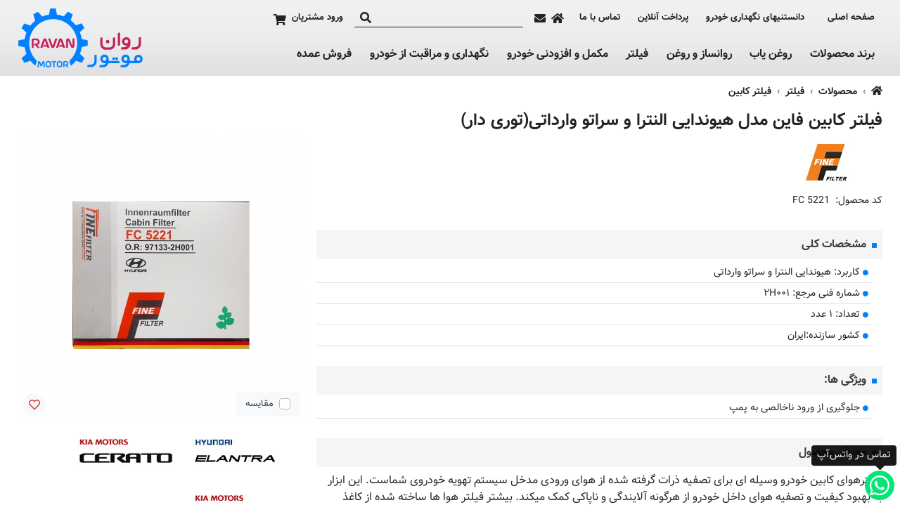

--- FILE ---
content_type: text/css
request_url: https://www.ravanmotor.com/style/style.css
body_size: 7952
content:
a           {transition: color 0.5s}
a:hover     {text-decoration: none; transition: color 0.5s}

h1, h2, h3, h4, h5, h6 {
    font-family:Font_1,Arial;
}

.h1, .h2, .h3, .h4, .h5, .h6, h1, h2, h3, h4, h5, h6 {
    line-height: normal;
}

.form-control:disabled, .form-control[readonly] {cursor: not-allowed;}

.fade.in {  opacity: 1  }

.d-flex.d-none  {display:none!important;}

.read-more-shadow{
    /* Permalink - use to edit and share this gradient: http://colorzilla.com/gradient-editor/#ffffff+0,ffffff+49,ffffff+100&0+0,1+76,1+76,1+100 */
    background: -moz-linear-gradient(top, rgba(255,255,255,0) 0%, rgba(255,255,255,0.64) 49%, rgba(255,255,255,1) 76%, rgba(255,255,255,1) 100%); /* FF3.6-15 */
    background: -webkit-linear-gradient(top, rgba(255,255,255,0) 0%,rgba(255,255,255,0.64) 49%,rgba(255,255,255,1) 76%,rgba(255,255,255,1) 100%); /* Chrome10-25,Safari5.1-6 */
    background: linear-gradient(to bottom, rgba(255,255,255,0) 0%,rgba(255,255,255,0.64) 49%,rgba(255,255,255,1) 76%,rgba(255,255,255,1) 100%); /* W3C, IE10+, FF16+, Chrome26+, Opera12+, Safari7+ */
    filter: progid:DXImageTransform.Microsoft.gradient( startColorstr='#00ffffff', endColorstr='#ffffff',GradientType=0 ); /* IE6-9 */
}

.set-border-bottom-for-heading:after {
    background-color: var(--main-1);
    height: 3px;
    width: 7rem;
    content: "";
    display: block;
    margin-top: 0.2rem;
}

.tab-description img{max-width: 100%;height:auto!important;}

[data-toggle="collapse"].collapsed .rotate.fas {
    transform: rotate(180deg);
    transition: all 0.25s;
}
[data-toggle="collapse"] .rotate.fas {
    transition: all 0.25s;
}

.custom-control-label-top-auto.custom-control-label::before,
.custom-control-label-top-auto.custom-control-label::after
{
    top: auto;
}
.custom-control-label-margin-x.custom-control-label::before,
.custom-control-label-margin-x.custom-control-label::after{
    margin:0 1rem;
}

.sticker-wish-list.product-sticker > .badge{
    width: 2rem;
    height: 2rem;
}

.page-link{
    background-color: transparent;
}

/*** customize bootstrap breadcrumb style *** START ***/
.breadcrumb-item+.breadcrumb-item:before {
    content: '›';
}
.breadcrumb-item+.breadcrumb-item:before {
    padding: 0.75rem 0;
}
.breadcrumb-item a,
.breadcrumb-item span
{
    padding: 0.75rem 0.5rem;
}
.dir-rtl .breadcrumb-item.home a {
    padding-right: 0 ;
}
.dir-ltr .breadcrumb-item.home a {
    padding-left: 0 ;
}
/*** customize bootstrap breadcrumb style *** END ***/

/*** carousel AND mosaic custom style *** START ***/
.product-carousel-title,
.category-carousel-title
{
    height: 3rem;
}

.product-carousel-part-number {
    height: 1.5rem;
}

.product-carousel-last-price {
    height: 1.5rem;
}

.product-carousel-price {
    height: 1.6rem;
}

.product-carousel-description {
    height: 5rem;
}

.product-carousel-description ul.pmcms-bullet
{
    font-size: 0.75rem !important;
}
@media (max-width: 991px) {
    .product-carousel-btn
    {
        padding-right:0.8rem !important;
        padding-left:0.8rem !important;
    }
}

/*** carousel AND mosaic custom style *** END ***/

/*** promo code mosaic custom style *** START ***/
.promo-code-mosaic-title {
    height: 3rem;
}

.promo-code-mosaic-expire-date{
    height: 1.5rem;
}

.promo-code-mosaic-city{
    height: 1.5rem;
}
/*** promo code mosaic custom style *** END ***/

/********* product stickers styles *** START **********/
.product-sticker.sticker-position-right     {right: 2%;}
.product-sticker.sticker-position-left      {left:  2%;}
.product-sticker.sticker-position-top       {top:   2%;}
.product-sticker.sticker-position-bottom    {bottom:2%;}

.product-sticker.product-sticker-type-rectangle.sticker-position-left      {left:  1%;}
.product-sticker.product-sticker-type-rectangle.sticker-position-top       {top:   8%;}

.product-sticker {position: absolute;line-height:80%;font-size: 0; transition: all 0.5s;}

/*.product-sticker-type-circle.product-sticker-size-1     {height:22%;min-height: 75px;min-width: 75px;width: 22%;max-width: 165px;max-height:165px;}*/
.product-sticker-type-circle.product-sticker-size-1 {width: 25%;height:25%;}
.product-sticker-type-rectangle.product-sticker-size-1  {width: 50%;max-width: 200px;height: 15%;max-height: 62px;}
.product-slider-full-width-stickers-font .product-sticker-type-rectangle.product-sticker-size-1  {width: 30%}

.owl-slider-full-width-product .product-sticker-type-circle.product-sticker-size-1 {width:17%;}

.product-sticker-bg-red     {background-color: #d61601;}
.product-sticker-bg-withe   {background-color: #ffffff;}
.product-sticker-bg-black   {background-color: #222222;}
.product-sticker-bg-green   {background-color: #62BA3C;}

.product-sticker-type-circle    {border-radius: 50%;}
.product-sticker-type-rectangle {background-image: url("/style/images/inventory.png");transform: rotate(-10deg);transform-origin: top left;background-size: 100% 100%;}

.product-sticker-type-rectangle > div { padding-bottom: 1.4vh;}

.product-sticker-color-withe   {color: #fff;}
.product-sticker-color-black   {color: #222;}

.product-sticker-row-1   {display:flex;align-items: center;justify-content: center;flex-direction: row;      }
.product-sticker-row-2   {display:flex;align-items: center;justify-content: center;flex-direction: column;   }
.product-sticker-row-3   {display:flex;align-items: center;justify-content: center;flex-direction: column;   }

.product-sticker-type-circle.product-sticker-row-1 i  {margin-right:10px;margin-left:10px;}

.product-sticker-font-size-1 , .font-size-percent-50 {font-size:50%}
.product-sticker-font-size-2 , .font-size-percent-60  {font-size:60%}
.product-sticker-font-size-3 , .font-size-percent-70  {font-size:70%}
.product-sticker-font-size-4 , .font-size-percent-80  {font-size:80%}
.product-sticker-font-size-5 , .font-size-percent-90  {font-size:90%}
.product-sticker-font-size-6 , .font-size-percent-100  {font-size:100%}
.product-sticker-font-size-7 , .font-size-percent-105  {font-size:105%}
.product-sticker-font-size-8 , .font-size-percent-110  {font-size:110%}
.product-sticker-font-size-9 , .font-size-percent-115  {font-size:115%}
.product-sticker-font-size-10 , .font-size-percent-120 {font-size:120%}
.product-sticker-font-size-11 , .font-size-percent-125 {font-size:125%}
.product-sticker-font-size-12 , .font-size-percent-130 {font-size:130%}
.product-sticker-font-size-13 , .font-size-percent-135 {font-size:135%}
.product-sticker-font-size-14 , .font-size-percent-140 {font-size:140%}
.product-sticker-font-size-15 , .font-size-percent-145 {font-size:145%}
.product-sticker-font-size-16 , .font-size-percent-150 {font-size:150%}
.product-sticker-font-size-17 , .font-size-percent-155 {font-size:155%}
.product-sticker-font-size-18 , .font-size-percent-160 {font-size:160%}
.product-sticker-font-size-19 , .font-size-percent-165 {font-size:165%}
.product-sticker-font-size-20 , .font-size-percent-170 {font-size:170%}
.product-sticker-font-size-21 , .font-size-percent-175 {font-size:175%}
.product-sticker-font-size-22 , .font-size-percent-180 {font-size:180%}
.product-sticker-font-size-23 , .font-size-percent-185 {font-size:185%}
.product-sticker-font-size-24 , .font-size-percent-190 {font-size:190%}
.product-sticker-font-size-25 , .font-size-percent-195 {font-size:195%}
.product-sticker-font-size-26 , .font-size-percent-200 {font-size:200%}
.product-sticker-font-size-27 , .font-size-percent-210 {font-size:210%}
.product-sticker-font-size-28 , .font-size-percent-215 {font-size:215%}
.product-sticker-font-size-29 , .font-size-percent-220 {font-size:220%}
.product-sticker-font-size-30 , .font-size-percent-225 {font-size:225%}
.product-sticker-font-size-31 , .font-size-percent-230 {font-size:230%}
.product-sticker-font-size-32 , .font-size-percent-235 {font-size:235%}
.product-sticker-font-size-33 , .font-size-percent-240 {font-size:240%}
.product-sticker-font-size-34 , .font-size-percent-245 {font-size:245%}
.product-sticker-font-size-35 , .font-size-percent-250 {font-size:250%}
/********* product stickers styles *** END **********/

/*** general class *** START ***/

.fade-scale {
    transform: scale(0);
    opacity: 0;
    -webkit-transition: all .25s linear;
    -o-transition: all .25s linear;
    transition: all .25s linear;
}

.fade-scale.show {
    opacity: 1;
    transform: scale(1);
}

.container-pmcms {
    width: 100%;
    padding-right: 15px;
    padding-left: 15px;
    margin-right: auto;
    margin-left: auto
}

.line-height-normal{line-height:normal!important;}

.flex-flow-row          {flex-flow: row!important}
.flex-flow-row-reverse  {flex-flow: row-reverse!important}
.flex-flow-column           {flex-flow: column!important}
.flex-flow-column-reverse   {flex-flow: column-reverse!important}

.overflow-hidden    {overflow: hidden}
.overflow-scroll    {overflow: scroll}
.overflow-auto      {overflow: auto}

.font-size-1    {font-size:0.5rem;}
.font-size-2    {font-size:0.6rem;}
.font-size-3    {font-size:0.7rem;}
.font-size-4    {font-size:0.8rem;}
.font-size-5    {font-size:0.9rem;}
.font-size-6    {font-size:1rem;}
.font-size-7    {font-size:1.1rem;}
.font-size-8    {font-size:1.2rem;}
.font-size-9    {font-size:1.3rem;}
.font-size-10   {font-size:1.4rem;}
.font-size-11   {font-size:1.5rem;}
.font-size-12   {font-size:1.75rem;}
.font-size-13   {font-size:1.8rem;}
.font-size-14   {font-size:1.85rem;}
.font-size-15   {font-size:1.9rem;}
.font-size-16   {font-size:1.95rem;}
.font-size-17   {font-size:2rem;}
.font-size-18   {font-size:2.25rem;}
.font-size-19   {font-size:2.5rem;}
.font-size-20   {font-size:2.75rem;}

.font-bold {font-weight: bold}

.w-0{width: 0;}

.d-unset {display: unset}

.cursor-pointer     {cursor:pointer}
.cursor-zoom-in     {cursor:zoom-in}
.cursor-not-allow   {cursor: not-allowed;}

.vertical-align-middle  {vertical-align: middle     !important;}
.vertical-align-top     {vertical-align: top        !important;}
.vertical-align-text-top{vertical-align: text-top   !important;}

.opacity-0  {opacity:0;transition: opacity 0.5s}
.opacity-50 {opacity:0.5;transition: opacity 0.5s}
.opacity-75 {opacity:0.75;transition: opacity 0.5s}
.opacity-85 {opacity:0.85;transition: opacity 0.5s}
.opacity-90 {opacity:0.9;transition: opacity 0.5s}
.opacity-95 {opacity:0.95;transition: opacity 0.5s}
.opacity-1  {opacity:1;transition: opacity 0.5s}

.opacity-hover-0:hover  {opacity:0;transition: opacity 0.5s}
.opacity-hover-50:hover {opacity:0.5;transition: opacity 0.5s}
.opacity-hover-75:hover {opacity:0.75;transition: opacity 0.5s}
.opacity-hover-85:hover {opacity:0.85;transition: opacity 0.5s}
.opacity-hover-90:hover {opacity:0.9;transition: opacity 0.5s}
.opacity-hover-95:hover {opacity:0.95;transition: opacity 0.5s}
.opacity-hover-1:hover  {opacity:1;transition: opacity 0.5s}

.bg-main-gray {background-color: #f5f5f5}

.color-main-gray {color: #f5f5f5}
.color-inherit{color: inherit;}
.color-inherit-hover:hover{color: inherit;}
.color-hover-white:hover{color: #fff !important;}

.border-color-transparent   {border-color: transparent !important}

.border-color-hover-transparent:hover   {border-color: transparent !important}

.mw-25  {max-width:25%}
.mw-50  {max-width:50%}
.mw-75  {max-width:75%}

.mh-25  {max-height:25%}
.mh-50  {max-height:50%}
.mh-75  {max-height:75%}

.w-rem-1{width:1rem}
.w-rem-2{width:2rem}
.w-rem-3{width:3rem}
.w-rem-4{width:4rem}
.w-rem-5{width:5rem}

.h-rem-1{height:1rem}
.h-rem-2{height:2rem}
.h-rem-3{height:3rem}
.h-rem-4{height:4rem}
.h-rem-5{height:5rem}
.h-rem-6{height:6rem}
.h-rem-7{height:7rem}
.h-rem-8{height:8rem}
.h-rem-9{height:9rem}
.h-rem-10{height:10rem}
.h-rem-11{height:11rem}
.h-rem-12{height:12rem}
.h-rem-13{height:13rem}
.h-rem-14{height:14rem}
.h-rem-15{height:15rem}
.h-rem-16{height:16rem}
.h-rem-17{height:17rem}
.h-rem-18{height:18rem}
.h-rem-19{height:19rem}
.h-rem-20{height:20rem}

.z-index-1   {z-index: 1;}
.z-index-2   {z-index: 2;}
.z-index-3   {z-index: 3;}
.z-index-4   {z-index: 4;}
.z-index-5   {z-index: 5;}
.z-index-10  {z-index: 10;}
.z-index-20  {z-index: 20;}
.z-index-30  {z-index: 30;}
.z-index-40  {z-index: 40;}
.z-index-50  {z-index: 50;}
.z-index-60  {z-index: 60;}
.z-index-70  {z-index: 70;}
.z-index-80  {z-index: 80;}
.z-index-90  {z-index: 90;}
.z-index-100 {z-index: 100;}
.z-index-200 {z-index: 200;}
.z-index-300 {z-index: 300;}

.pinr-auto,.pinx-auto   {right:auto}
.pinr-0,.pinx-0         {right:0}
.pinr-1-2,.pinx-1-2     {right:0.5rem;}
.pinr-1,.pinx-1         {right:1rem;}
.pinr-2,.pinx-2         {right:2rem;}
.pinr-3,.pinx-3         {right:3rem;}
.pinr-4,.pinx-4          {right:4rem;}
.pinr-5,.pinx-5         {right:5rem;}

.pinl-auto,.pinx-auto   {left:auto}
.pinl-0,.pinx-0         {left:0}
.pinl-1-2,.pinx-1-2     {left:0.5rem;}
.pinl-1,.pinx-1          {left:1rem;}
.pinl-2,.pinx-2         {left:2rem;}
.pinl-3,.pinx-3         {left:3rem;}
.pinl-4,.pinx-4         {left:4rem;}
.pinl-5,.pinx-5         {left:5rem;}

.pint-auto,.piny-auto  {top:auto;}
.pint-0,.piny-0     {top:0;}
.pint-1-2,.piny-1-2   {top:0.5rem;}
.pint-1,.piny-1     {top:1rem;}
.pint-2,.piny-2     {top:2rem;}
.pint-3,.piny-3     {top:3rem;}
.pint-4,.piny-4     {top:4rem;}
.pint-5,.piny-5     {top:5rem;}

.pinb-auto,.piny-auto   {bottom:auto;}
.pinb-0,.piny-0         {bottom:0;}
.pinb-1-2,.piny-1-2     {bottom:0.5rem;}
.pinb-1,.piny-1         {bottom:1rem;}
.pinb-2,.piny-2         {bottom:2rem;}
.pinb-3,.piny-3         {bottom:3rem;}
.pinb-4,.piny-4         {bottom:4rem;}
.pinb-5,.piny-5         {bottom:5rem;}

.dir-rtl .pin-auto-opp      {right:auto}
.dir-ltr .pin-auto-opp      {left:auto}
.dir-rtl .pin-auto          {right:auto}
.dir-ltr .pin-auto          {left:auto}
.dir-rtl .pin-0-opp         {right:0}
.dir-ltr .pin-0-opp         {left:0}
.dir-rtl .pin-0             {right:0}
.dir-ltr .pin-0             {left:0}
.dir-rtl .pin-1-opp         {right:1rem}
.dir-ltr .pin-1-opp         {left:1rem}
.dir-rtl .pin-1             {right:1rem}
.dir-ltr .pin-1             {left:1rem}
.dir-rtl .pin-2-opp         {right:2rem}
.dir-ltr .pin-2-opp         {left:2rem}
.dir-rtl .pin-2             {right:2rem}
.dir-ltr .pin-2             {left:2rem}
.dir-rtl .pin-3-opp         {right:3rem}
.dir-ltr .pin-3-opp         {left:3rem}
.dir-rtl .pin-3             {right:3rem}
.dir-ltr .pin-3             {left:3rem}
.dir-rtl .pin-4-opp         {right:4rem}
.dir-ltr .pin-4-opp         {left:4rem}
.dir-rtl .pin-4             {right:4rem}
.dir-ltr .pin-4             {left:4rem}
.dir-rtl .pin-5-opp         {right:5rem}
.dir-ltr .pin-5-opp         {left:5rem}
.dir-rtl .pin-5             {right:5rem}
.dir-ltr .pin-5             {left:5rem}

.dir-rtl .float-opp     {float:left}
.dir-ltr .float-opp     {float:right}
.dir-rtl .float         {float:right}
.dir-ltr .float         {float:left}

.dir-rtl .text-align ,.dir-rtl.text-align{text-align:right}
.dir-ltr .text-align ,.dir-ltr.text-align{text-align:left}
.dir-rtl .text-align-opp    {text-align:left}
.dir-ltr .text-align-opp    {text-align:right}

.dir-rtl .direction-opp     {direction:ltr }
.dir-ltr .direction-opp     {direction:rtl}
.dir-rtl .direction ,.dir-rtl.direction{direction:rtl}
.dir-ltr .direction ,.dir-ltr.direction{direction:ltr }
.direction-rtl  {direction: rtl}
.direction-ltr  {direction: ltr}

body .font-family-2 ,body.font-family-2    {font-family:Font_2,Tahoma;}
body .font-family-1 ,body.font-family-1    {font-family:Font_1,Arial;}

ul.pmcms-bullet{
    display: flex;
    flex-wrap: wrap;
    flex-direction: column;
    font-size: 0.9rem;
    list-style-type: none;
}

ul.pmcms-bullet li{
    padding: 0 !important;
    margin: 0 !important;
}

ul.pmcms-bullet li:before {
    display: inline-block;
    font-style: normal;
    font-variant: normal;
    text-rendering: auto;
    -webkit-font-smoothing: antialiased;
    font-family: "Font Awesome 5 Free";
    font-weight: 900;
    font-size: 0.3rem;
    content: "\f111";
    color: var(--main-2);
}
.dir-ltr ul.pmcms-bullet li:before {
    vertical-align: middle;
}

ul.pmcms-bullet.square li:before {
    content: "\f0c8";
}

/*** GDPR styale *** START ***/
.privacy-policy-font-size{
    font-size: 0.7rem;
    line-height: 12px;
}
.gdpr-text a{
    text-decoration: underline;
}
/*** GDPR style *** END ***/

.webparts-position-top-menu-top-nav, .pmm-navbar-toggler {
    top: 0.85rem;
}

/*** very small device media query *** START ****/
@media (max-width: 370px) {
    .main-header .website-logo-container{
        height: 35px !important;
    }
    .webparts-position-top-menu i {
        font-size: 1.25rem !important;
    }
    .webparts-position-top-menu-top-nav, .pmm-navbar-toggler {
        top: 0.5rem;
    }
    .dir-rtl .header-type-5 .webpart-top-menu--mobile--site-side > * {margin-left: 0.6rem !important;}
    .dir-rtl .header-type-5 .webpart-top-menu--mobile--opp-site-side > * {margin-right: 0.6rem !important;}
    .dir-ltr .header-type-5 .webpart-top-menu--mobile--site-side > * {margin-right: 0.6rem !important;}
    .dir-ltr .header-type-5 .webpart-top-menu--mobile--opp-site-side > * {margin-left: 0.6rem !important;}
    .dir-rtl .header-type-6 .webpart-top-menu--mobile--site-side > * {margin-left: 0.6rem !important;}
    .dir-rtl .header-type-6 .webpart-top-menu--mobile--opp-site-side > * {margin-right: 0.6rem !important;}
    .dir-ltr .header-type-6 .webpart-top-menu--mobile--site-side > * {margin-right: 0.6rem !important;}
    .dir-ltr .header-type-6 .webpart-top-menu--mobile--opp-site-side > * {margin-left: 0.6rem !important;}
}
/*** very small device media query *** END ****/

/*** set 5/7/8 col in col list ** START ***/
@media (max-width: 575px){ /*** just for smallest size ***/
    .col-12-5 {  /*** divide row to 5 col (width = 20%) ***/
        -webkit-box-flex: 0;
        -ms-flex: 0 0 20%;
        flex: 0 0 20%;
        max-width: 20%;
    }
    .col-12-7 {  /*** divide row to 7 col (width = 14.28%) ***/
        -webkit-box-flex: 0;
        -ms-flex: 0 0 14.28%;
        flex: 0 0 14.28%;
        max-width: 14.28%;
    }
    .col-12-8 {  /*** divide row to 8 col (width = 12.5%) ***/
        -webkit-box-flex: 0;
        -ms-flex: 0 0 12.5%;
        flex: 0 0 12.5%;
        max-width: 12.5%;
    }
}

@media (min-width: 576px) AND (max-width: 767px){ /*** just for sm size ***/
    .col-sm-12-5 {  /*** divide row to 5 col (width = 20%) ***/
        -webkit-box-flex: 0;
        -ms-flex: 0 0 20%;
        flex: 0 0 20%;
        max-width: 20%;
    }
    .col-sm-12-7 {  /*** divide row to 7 col (width = 14.28%) ***/
        -webkit-box-flex: 0;
        -ms-flex: 0 0 14.28%;
        flex: 0 0 14.28%;
        max-width: 14.28%;
    }
    .col-sm-12-8 {  /*** divide row to 8 col (width = 12.5%) ***/
        -webkit-box-flex: 0;
        -ms-flex: 0 0 12.5%;
        flex: 0 0 12.5%;
        max-width: 12.5%;
    }
}

@media (min-width: 768px) AND (max-width: 991px){ /*** just for md size ***/
    .col-md-12-5 {  /*** divide row to 5 col (width = 20%) ***/
        -webkit-box-flex: 0;
        -ms-flex: 0 0 20%;
        flex: 0 0 20%;
        max-width: 20%;
    }
    .col-md-12-7 {  /*** divide row to 7 col (width = 14.28%) ***/
        -webkit-box-flex: 0;
        -ms-flex: 0 0 14.28%;
        flex: 0 0 14.28%;
        max-width: 14.28%;
    }
    .col-md-12-8 {  /*** divide row to 8 col (width = 12.5%) ***/
        -webkit-box-flex: 0;
        -ms-flex: 0 0 12.5%;
        flex: 0 0 12.5%;
        max-width: 12.5%;
    }
}

@media (min-width: 992px) AND (max-width: 1199px){ /*** just for lg size ***/
    .col-lg-12-5 {  /*** divide row to 5 col (width = 20%) ***/
    -webkit-box-flex: 0;
    -ms-flex: 0 0 20%;
    flex: 0 0 20%;
    max-width: 20%;
}
    .col-lg-12-7 {  /*** divide row to 7 col (width = 14.28%) ***/
    -webkit-box-flex: 0;
    -ms-flex: 0 0 14.28%;
    flex: 0 0 14.28%;
    max-width: 14.28%;
}
    .col-lg-12-8 {  /*** divide row to 8 col (width = 12.5%) ***/
    -webkit-box-flex: 0;
    -ms-flex: 0 0 12.5%;
    flex: 0 0 12.5%;
    max-width: 12.5%;
}
}

@media (min-width: 1200px) {/*** just for xl size ***/
    .col-xl-12-5 { /*** divide row to 5 col (width = 20%) ***/
        -webkit-box-flex: 0;
        -ms-flex: 0 0 20%;
        flex: 0 0 20%;
        max-width: 20%;
    }

    .col-xl-12-7 { /*** divide row to 7 col (width = 14.28%) ***/
        -webkit-box-flex: 0;
        -ms-flex: 0 0 14.28%;
        flex: 0 0 14.28%;
        max-width: 14.28%;
    }

    .col-xl-12-8 { /*** divide row to 8 col (width = 12.5%) ***/
        -webkit-box-flex: 0;
        -ms-flex: 0 0 12.5%;
        flex: 0 0 12.5%;
        max-width: 12.5%;
    }
}
/*** set 5/7/8 col in col list *** END ***/

/*** CKeditor templates *** START ***/
.pmcms-ckeditor-templates--responsive-image-title img{
    min-height: 5rem;
    min-width: 5rem;
    width: 100%;
}
/*** CKeditor templates *** END ***/

@media (min-width: 576px) {

    .dir-rtl .text-align-sm ,.dir-rtl.text-align-sm{text-align:right}
    .dir-ltr .text-align-sm ,.dir-ltr.text-align-sm{text-align:left}
    .dir-rtl .text-align-sm-opp    {text-align:left}
    .dir-ltr .text-align-sm-opp    {text-align:right}

    .dir-rtl .float-sm-opp     {float:left}
    .dir-ltr .float-sm-opp     {float:right}
    .dir-rtl .float-sm         {float:right}
    .dir-ltr .float-sm         {float:left}

    .opacity-sm-0  {opacity:0;transition: opacity 0.5s}
    .opacity-sm-50 {opacity:0.5;transition: opacity 0.5s}
    .opacity-sm-75 {opacity:0.75;transition: opacity 0.5s}
    .opacity-sm-85 {opacity:0.85;transition: opacity 0.5s}
    .opacity-sm-90 {opacity:0.9;transition: opacity 0.5s}
    .opacity-sm-95 {opacity:0.95;transition: opacity 0.5s}
    .opacity-sm-1  {opacity:1;transition: opacity 0.5s}

    .opacity-sm-hover-0:hover  {opacity:0;transition: opacity 0.5s}
    .opacity-sm-hover-50:hover {opacity:0.5;transition: opacity 0.5s}
    .opacity-sm-hover-75:hover {opacity:0.75;transition: opacity 0.5s}
    .opacity-sm-hover-85:hover {opacity:0.85;transition: opacity 0.5s}
    .opacity-sm-hover-90:hover {opacity:0.9;transition: opacity 0.5s}
    .opacity-sm-hover-95:hover {opacity:0.95;transition: opacity 0.5s}
    .opacity-sm-hover-1:hover  {opacity:1;transition: opacity 0.5s}

    .w-sm-auto  {width:auto!important;}
    .w-sm-25    {width:25%!important;}
    .w-sm-50    {width:50%!important;}
    .w-sm-75    {width:75%!important;}
    .w-sm-100   {width:100%!important;}

    .mw-sm-25  {max-width:25%!important}
    .mw-sm-50  {max-width:50%!important}
    .mw-sm-75  {max-width:75%!important}

    .mh-sm-25  {max-height:25%!important}
    .mh-sm-50  {max-height:50%!important}
    .mh-sm-75  {max-height:75%!important}

    .w-sm-rem-1{width:1rem}
    .w-sm-rem-2{width:2rem}
    .w-sm-rem-3{width:3rem}
    .w-sm-rem-4{width:4rem}
    .w-sm-rem-5{width:5rem}

    .h-sm-rem-1{height:1rem}
    .h-sm-rem-2{height:2rem}
    .h-sm-rem-3{height:3rem}
    .h-sm-rem-4{height:4rem}
    .h-sm-rem-5{height:5rem}
    .h-sm-rem-6{height:6rem}
    .h-sm-rem-7{height:7rem}
    .h-sm-rem-8{height:8rem}
    .h-sm-rem-9{height:9rem}
    .h-sm-rem-10{height:10rem}
    .h-sm-rem-11{height:11rem}
    .h-sm-rem-12{height:12rem}
    .h-sm-rem-13{height:13rem}
    .h-sm-rem-14{height:14rem}
    .h-sm-rem-15{height:15rem}
    .h-sm-rem-16{height:16rem}
    .h-sm-rem-17{height:17rem}
    .h-sm-rem-18{height:18rem}
    .h-sm-rem-19{height:19rem}
    .h-sm-rem-20{height:20rem}
    .h-sm-auto{height:auto}
    .h-sm-0   {height:0}

    .position-sm-absolute   {position: absolute}
    .position-sm-relative   {position: relative}
    .position-sm-unset      {position: unset !important}

    .flex-flow-sm-row          {flex-flow: row!important}
    .flex-flow-sm-row-reverse  {flex-flow: row-reverse!important}
    .flex-flow-sm-column           {flex-flow: column!important}
    .flex-flow-sm-column-reverse   {flex-flow: column-reverse!important}

    .pinr-sm-auto,.pinx-sm-auto   {right:auto}
    .pinr-sm-0,.pinx-sm-0         {right:0}
    .pinr-sm-1-2,.pinx-sm-1-2     {right:0.5rem;}
    .pinr-sm-1,.pinx-sm-1         {right:1rem;}
    .pinr-sm-2,.pinx-sm-2         {right:2rem;}
    .pinr-sm-3,.pinx-sm-3         {right:3rem;}
    .pinr-sm-4.pinx-sm-4          {right:4rem;}
    .pinr-sm-5,.pinx-sm-5         {right:5rem;}

    .pinl-sm-auto,.pinx-sm-auto   {left:auto}
    .pinl-sm-0,.pinx-sm-0         {left:0}
    .pinl-sm-1-2,.pinx-sm-1-2     {left:0.5rem;}
    .pinl-sm-1,.pinx-sm-1          {left:1rem;}
    .pinl-sm-2,.pinx-sm-2         {left:2rem;}
    .pinl-sm-3,.pinx-sm-3         {left:3rem;}
    .pinl-sm-4,.pinx-sm-4         {left:4rem;}
    .pinl-sm-5,.pinx-sm-5         {left:5rem;}

    .pint-sm-auto,.piny-sm-auto  {top:auto;}
    .pint-sm-0,.piny-sm-0     {top:0;}
    .pint-sm-1-2,.piny-sm-1-2   {top:0.5rem;}
    .pint-sm-1,.piny-sm-1     {top:1rem;}
    .pint-sm-2,.piny-sm-2     {top:2rem;}
    .pint-sm-3,.piny-sm-3     {top:3rem;}
    .pint-sm-4,.piny-sm-4     {top:4rem;}
    .pint-sm-5,.piny-sm-5     {top:5rem;}

    .pinb-sm-auto,.piny-sm-auto   {bottom:auto;}
    .pinb-sm-0,.piny-sm-0         {bottom:0;}
    .pinb-sm-1-2,.piny-sm-1-2     {bottom:0.5rem;}
    .pinb-sm-1,.piny-sm-1         {bottom:1rem;}
    .pinb-sm-2,.piny-sm-2         {bottom:2rem;}
    .pinb-sm-3,.piny-sm-3         {bottom:3rem;}
    .pinb-sm-4,.piny-sm-4         {bottom:4rem;}
    .pinb-sm-5,.piny-sm-5         {bottom:5rem;}

    .dir-rtl .pin-sm-auto-opp      {right:auto}
    .dir-ltr .pin-sm-auto-opp      {left:auto}
    .dir-rtl .pin-sm-auto          {right:auto}
    .dir-ltr .pin-sm-auto          {left:auto}
    .dir-rtl .pin-sm-0-opp         {right:0}
    .dir-ltr .pin-sm-0-opp         {left:0}
    .dir-rtl .pin-sm-0             {right:0}
    .dir-ltr .pin-sm-0             {left:0}
    .dir-rtl .pin-sm-1-opp         {right:1rem}
    .dir-ltr .pin-sm-1-opp         {left:1rem}
    .dir-rtl .pin-sm-1             {right:1rem}
    .dir-ltr .pin-sm-1             {left:1rem}
    .dir-rtl .pin-sm-2-opp         {right:2rem}
    .dir-ltr .pin-sm-2-opp         {left:2rem}
    .dir-rtl .pin-sm-2             {right:2rem}
    .dir-ltr .pin-sm-2             {left:2rem}
    .dir-rtl .pin-sm-3-opp         {right:3rem}
    .dir-ltr .pin-sm-3-opp         {left:3rem}
    .dir-rtl .pin-sm-3             {right:3rem}
    .dir-ltr .pin-sm-3             {left:3rem}
    .dir-rtl .pin-sm-4-opp         {right:4rem}
    .dir-ltr .pin-sm-4-opp         {left:4rem}
    .dir-rtl .pin-sm-4             {right:4rem}
    .dir-ltr .pin-sm-4             {left:4rem}
    .dir-rtl .pin-sm-5-opp         {right:5rem}
    .dir-ltr .pin-sm-5-opp         {left:5rem}
    .dir-rtl .pin-sm-5             {right:5rem}
    .dir-ltr .pin-sm-5             {left:5rem}

    .font-size-sm-1    {font-size:0.5rem;}
    .font-size-sm-2    {font-size:0.6rem;}
    .font-size-sm-3    {font-size:0.7rem;}
    .font-size-sm-4    {font-size:0.8rem;}
    .font-size-sm-5    {font-size:0.9rem;}
    .font-size-sm-6    {font-size:1rem;}
    .font-size-sm-7    {font-size:1.1rem;}
    .font-size-sm-8    {font-size:1.2rem;}
    .font-size-sm-9    {font-size:1.3rem;}
    .font-size-sm-10   {font-size:1.4rem;}
    .font-size-sm-11   {font-size:1.5rem;}
    .font-size-sm-12   {font-size:1.75rem;}
    .font-size-sm-13   {font-size:1.8rem;}
    .font-size-sm-14   {font-size:1.85rem;}
    .font-size-sm-15   {font-size:1.9rem;}
    .font-size-sm-16   {font-size:1.95rem;}
    .font-size-sm-17   {font-size:2rem;}
    .font-size-sm-18   {font-size:2.25rem;}
    .font-size-sm-19   {font-size:2.5rem;}
    .font-size-sm-20   {font-size:2.75rem;}

    /*** CKeditor templates *** START ***/
    .pmcms-ckeditor-templates--responsive-image-title-sm img{
        width: auto;
    }
    .dir-rtl .pmcms-ckeditor-templates--responsive-image-title-sm img{
        margin-right: 1rem;
        float: left !important;
    }
    .dir-ltr .pmcms-ckeditor-templates--responsive-image-title-sm img{
        margin-left: 1rem;
        float: right !important;
    }
    /*** CKeditor templates *** END ***/

}

@media (min-width: 768px) {

    .dir-rtl .text-align-md ,.dir-rtl.text-align-md{text-align:right}
    .dir-ltr .text-align-md ,.dir-ltr.text-align-md{text-align:left}
    .dir-rtl .text-align-md-opp    {text-align:left}
    .dir-ltr .text-align-md-opp    {text-align:right}

    .dir-rtl .float-md-opp     {float:left}
    .dir-ltr .float-md-opp     {float:right}
    .dir-rtl .float-md         {float:right}
    .dir-ltr .float-md         {float:left}

    .container-pmcms {
        max-width: 768px
    }

    .opacity-md-0  {opacity:0;transition: opacity 0.5s}
    .opacity-md-50 {opacity:0.5;transition: opacity 0.5s}
    .opacity-md-75 {opacity:0.75;transition: opacity 0.5s}
    .opacity-md-85 {opacity:0.85;transition: opacity 0.5s}
    .opacity-md-90 {opacity:0.9;transition: opacity 0.5s}
    .opacity-md-95 {opacity:0.95;transition: opacity 0.5s}
    .opacity-md-1  {opacity:1;transition: opacity 0.5s}

    .opacity-md-hover-0:hover  {opacity:0;transition: opacity 0.5s}
    .opacity-md-hover-50:hover {opacity:0.5;transition: opacity 0.5s}
    .opacity-md-hover-75:hover {opacity:0.75;transition: opacity 0.5s}
    .opacity-md-hover-85:hover {opacity:0.85;transition: opacity 0.5s}
    .opacity-md-hover-90:hover {opacity:0.9;transition: opacity 0.5s}
    .opacity-md-hover-95:hover {opacity:0.95;transition: opacity 0.5s}
    .opacity-md-hover-1:hover  {opacity:1;transition: opacity 0.5s}

    .w-md-auto  {width:auto!important;}
    .w-md-0     {width:0!important;}
    .w-md-25    {width:25%!important;}
    .w-md-50    {width:50%!important;}
    .w-md-75    {width:75%!important;}
    .w-md-100   {width:100%!important;}

    .mw-md-25   {max-width:25%!important}
    .mw-md-50   {max-width:50%!important}
    .mw-md-75   {max-width:75%!important}
    .mw-md-100  {max-width:100%!important}

    .mh-md-25   {max-height:25%!important}
    .mh-md-50   {max-height:50%!important}
    .mh-md-75   {max-height:75%!important}
    .mh-md-100  {max-height:100%!important}

    .w-md-rem-1{width:1rem}
    .w-md-rem-2{width:2rem}
    .w-md-rem-3{width:3rem}
    .w-md-rem-4{width:4rem}
    .w-md-rem-5{width:5rem}

    .h-md-rem-1{height:1rem}
    .h-md-rem-2{height:2rem}
    .h-md-rem-3{height:3rem}
    .h-md-rem-4{height:4rem}
    .h-md-rem-5{height:5rem}
    .h-md-rem-6{height:6rem}
    .h-md-rem-7{height:7rem}
    .h-md-rem-8{height:8rem}
    .h-md-rem-9{height:9rem}
    .h-md-rem-10{height:10rem}
    .h-md-rem-11{height:11rem}
    .h-md-rem-12{height:12rem}
    .h-md-rem-13{height:13rem}
    .h-md-rem-14{height:14rem}
    .h-md-rem-15{height:15rem}
    .h-md-rem-16{height:16rem}
    .h-md-rem-17{height:17rem}
    .h-md-rem-18{height:18rem}
    .h-md-rem-19{height:19rem}
    .h-md-rem-20{height:20rem}
    .h-md-auto{height:auto}
    .h-md-0   {height:0}

    .position-md-absolute   {position: absolute}
    .position-md-relative   {position: relative}
    .position-md-unset      {position: unset !important}

    .flex-flow-md-row          {flex-flow: row!important}
    .flex-flow-md-row-reverse  {flex-flow: row-reverse!important}
    .flex-flow-md-column           {flex-flow: column!important}
    .flex-flow-md-column-reverse   {flex-flow: column-reverse!important}

    .pinr-md-auto,.pinx-md-auto   {right:auto}
    .pinr-md-0,.pinx-md-0         {right:0}
    .pinr-md-1-2,.pinx-md-1-2     {right:0.5rem;}
    .pinr-md-1,.pinx-md-1         {right:1rem;}
    .pinr-md-2,.pinx-md-2         {right:2rem;}
    .pinr-md-3,.pinx-md-3         {right:3rem;}
    .pinr-md-4.pinx-md-4          {right:4rem;}
    .pinr-md-5,.pinx-md-5         {right:5rem;}

    .pinl-md-auto,.pinx-md-auto   {left:auto}
    .pinl-md-0,.pinx-md-0         {left:0}
    .pinl-md-1-2,.pinx-md-1-2     {left:0.5rem;}
    .pinl-md-1,.pinx-md-1          {left:1rem;}
    .pinl-md-2,.pinx-md-2         {left:2rem;}
    .pinl-md-3,.pinx-md-3         {left:3rem;}
    .pinl-md-4,.pinx-md-4         {left:4rem;}
    .pinl-md-5,.pinx-md-5         {left:5rem;}

    .pint-md-auto,.piny-md-auto  {top:auto;}
    .pint-md-0,.piny-md-0     {top:0;}
    .pint-md-1-2,.piny-md-1-2   {top:0.5rem;}
    .pint-md-1,.piny-md-1     {top:1rem;}
    .pint-md-2,.piny-md-2     {top:2rem;}
    .pint-md-3,.piny-md-3     {top:3rem;}
    .pint-md-4,.piny-md-4     {top:4rem;}
    .pint-md-5,.piny-md-5     {top:5rem;}

    .pinb-md-auto,.piny-md-auto   {bottom:auto;}
    .pinb-md-0,.piny-md-0         {bottom:0;}
    .pinb-md-1-2,.piny-md-1-2     {bottom:0.5rem;}
    .pinb-md-1,.piny-md-1         {bottom:1rem;}
    .pinb-md-2,.piny-md-2         {bottom:2rem;}
    .pinb-md-3,.piny-md-3         {bottom:3rem;}
    .pinb-md-4,.piny-md-4         {bottom:4rem;}
    .pinb-md-5,.piny-md-5         {bottom:5rem;}

    .dir-rtl .pin-md-auto-opp      {right:auto}
    .dir-ltr .pin-md-auto-opp      {left:auto}
    .dir-rtl .pin-md-auto          {right:auto}
    .dir-ltr .pin-md-auto          {left:auto}
    .dir-rtl .pin-md-0-opp         {right:0}
    .dir-ltr .pin-md-0-opp         {left:0}
    .dir-rtl .pin-md-0             {right:0}
    .dir-ltr .pin-md-0             {left:0}
    .dir-rtl .pin-md-1-opp         {right:1rem}
    .dir-ltr .pin-md-1-opp         {left:1rem}
    .dir-rtl .pin-md-1             {right:1rem}
    .dir-ltr .pin-md-1             {left:1rem}
    .dir-rtl .pin-md-2-opp         {right:2rem}
    .dir-ltr .pin-md-2-opp         {left:2rem}
    .dir-rtl .pin-md-2             {right:2rem}
    .dir-ltr .pin-md-2             {left:2rem}
    .dir-rtl .pin-md-3-opp         {right:3rem}
    .dir-ltr .pin-md-3-opp         {left:3rem}
    .dir-rtl .pin-md-3             {right:3rem}
    .dir-ltr .pin-md-3             {left:3rem}
    .dir-rtl .pin-md-4-opp         {right:4rem}
    .dir-ltr .pin-md-4-opp         {left:4rem}
    .dir-rtl .pin-md-4             {right:4rem}
    .dir-ltr .pin-md-4             {left:4rem}
    .dir-rtl .pin-md-5-opp         {right:5rem}
    .dir-ltr .pin-md-5-opp         {left:5rem}
    .dir-rtl .pin-md-5             {right:5rem}
    .dir-ltr .pin-md-5             {left:5rem}

    .font-size-md-1    {font-size:0.5rem;}
    .font-size-md-2    {font-size:0.6rem;}
    .font-size-md-3    {font-size:0.7rem;}
    .font-size-md-4    {font-size:0.8rem;}
    .font-size-md-5    {font-size:0.9rem;}
    .font-size-md-6    {font-size:1rem;}
    .font-size-md-7    {font-size:1.1rem;}
    .font-size-md-8    {font-size:1.2rem;}
    .font-size-md-9    {font-size:1.3rem;}
    .font-size-md-10   {font-size:1.4rem;}
    .font-size-md-11   {font-size:1.5rem;}
    .font-size-md-12   {font-size:1.75rem;}
    .font-size-md-13   {font-size:1.8rem;}
    .font-size-md-14   {font-size:1.85rem;}
    .font-size-md-15   {font-size:1.9rem;}
    .font-size-md-16   {font-size:1.95rem;}
    .font-size-md-17   {font-size:2rem;}
    .font-size-md-18   {font-size:2.25rem;}
    .font-size-md-19   {font-size:2.5rem;}
    .font-size-md-20   {font-size:2.75rem;}

    /*** CKeditor templates *** START ***/
    .pmcms-ckeditor-templates--responsive-image-title-md img{
        width: auto;
    }
    .dir-rtl .pmcms-ckeditor-templates--responsive-image-title-md img{
        margin-right: 1rem;
        float: left !important;
    }
    .dir-ltr .pmcms-ckeditor-templates--responsive-image-title-md img{
        margin-left: 1rem;
        float: right !important;
    }
    /*** CKeditor templates *** END ***/

}

@media (min-width: 992px) {

    .dir-rtl .text-align-lg ,.dir-rtl.text-align-lg{text-align:right}
    .dir-ltr .text-align-lg ,.dir-ltr.text-align-lg{text-align:left}
    .dir-rtl .text-align-lg-opp    {text-align:left}
    .dir-ltr .text-align-lg-opp    {text-align:right}

    .dir-rtl .float-lg-opp     {float:left}
    .dir-ltr .float-lg-opp     {float:right}
    .dir-rtl .float-lg         {float:right}
    .dir-ltr .float-lg         {float:left}

    .container-pmcms {
        max-width: 992px
    }

    .opacity-lg-0  {opacity:0;transition: opacity 0.5s}
    .opacity-lg-50 {opacity:0.5;transition: opacity 0.5s}
    .opacity-lg-75 {opacity:0.75;transition: opacity 0.5s}
    .opacity-lg-85 {opacity:0.85;transition: opacity 0.5s}
    .opacity-lg-90 {opacity:0.9;transition: opacity 0.5s}
    .opacity-lg-95 {opacity:0.95;transition: opacity 0.5s}
    .opacity-lg-1  {opacity:1;transition: opacity 0.5s}

    .opacity-lg-hover-0:hover  {opacity:0;transition: opacity 0.5s}
    .opacity-lg-hover-50:hover {opacity:0.5;transition: opacity 0.5s}
    .opacity-lg-hover-75:hover {opacity:0.75;transition: opacity 0.5s}
    .opacity-lg-hover-85:hover {opacity:0.85;transition: opacity 0.5s}
    .opacity-lg-hover-90:hover {opacity:0.9;transition: opacity 0.5s}
    .opacity-lg-hover-95:hover {opacity:0.95;transition: opacity 0.5s}
    .opacity-lg-hover-1:hover  {opacity:1;transition: opacity 0.5s}

    .w-lg-auto  {width:auto!important;}
    .w-lg-0     {width:0!important;}
    .w-lg-25    {width:25%!important;}
    .w-lg-50    {width:50%!important;}
    .w-lg-75    {width:75%!important;}
    .w-lg-100   {width:100%!important;}

    .mw-lg-25   {max-width:25%!important}
    .mw-lg-50   {max-width:50%!important}
    .mw-lg-75   {max-width:75%!important}
    .mw-lg-100  {max-width:100%!important}

    .mh-lg-25   {max-height:25%!important}
    .mh-lg-50   {max-height:50%!important}
    .mh-lg-75   {max-height:75%!important}
    .mh-lg-100  {max-height:100%!important}

    .w-lg-rem-1{width:1rem}
    .w-lg-rem-2{width:2rem}
    .w-lg-rem-3{width:3rem}
    .w-lg-rem-4{width:4rem}
    .w-lg-rem-5{width:5rem}

    .h-lg-rem-1{height:1rem}
    .h-lg-rem-2{height:2rem}
    .h-lg-rem-3{height:3rem}
    .h-lg-rem-4{height:4rem}
    .h-lg-rem-5{height:5rem}
    .h-lg-rem-6{height:6rem}
    .h-lg-rem-7{height:7rem}
    .h-lg-rem-8{height:8rem}
    .h-lg-rem-9{height:9rem}
    .h-lg-rem-10{height:10rem}
    .h-lg-rem-11{height:11rem}
    .h-lg-rem-12{height:12rem}
    .h-lg-rem-13{height:13rem}
    .h-lg-rem-14{height:14rem}
    .h-lg-rem-15{height:15rem}
    .h-lg-rem-16{height:16rem}
    .h-lg-rem-17{height:17rem}
    .h-lg-rem-18{height:18rem}
    .h-lg-rem-19{height:19rem}
    .h-lg-rem-20{height:20rem}
    .h-lg-auto{height:auto}
    .h-lg-0   {height:0}

    .position-lg-absolute   {position: absolute}
    .position-lg-relative   {position: relative}
    .position-lg-unset      {position: unset !important}

    .flex-flow-lg-row          {flex-flow: row!important}
    .flex-flow-lg-row-reverse  {flex-flow: row-reverse!important}
    .flex-flow-lg-column           {flex-flow: column!important}
    .flex-flow-lg-column-reverse   {flex-flow: column-reverse!important}

    .main-header .website-logo-container{height: 85px !important;}
    header.main-header{
        padding-top: .3125rem !important;
        padding-bottom: .3125rem !important;
    }

    .pinr-lg-auto,.pinx-lg-auto   {right:auto}
    .pinr-lg-0,.pinx-lg-0         {right:0}
    .pinr-lg-1-2,.pinx-lg-1-2     {right:0.5rem;}
    .pinr-lg-1,.pinx-lg-1         {right:1rem;}
    .pinr-lg-2,.pinx-lg-2         {right:2rem;}
    .pinr-lg-3,.pinx-lg-3         {right:3rem;}
    .pinr-lg-4.pinx-lg-4          {right:4rem;}
    .pinr-lg-5,.pinx-lg-5         {right:5rem;}

    .pinl-lg-auto,.pinx-lg-auto   {left:auto}
    .pinl-lg-0,.pinx-lg-0         {left:0}
    .pinl-lg-1-2,.pinx-lg-1-2     {left:0.5rem;}
    .pinl-lg-1,.pinx-lg-1          {left:1rem;}
    .pinl-lg-2,.pinx-lg-2         {left:2rem;}
    .pinl-lg-3,.pinx-lg-3         {left:3rem;}
    .pinl-lg-4,.pinx-lg-4         {left:4rem;}
    .pinl-lg-5,.pinx-lg-5         {left:5rem;}

    .pint-lg-auto,.piny-lg-auto  {top:auto;}
    .pint-lg-0,.piny-lg-0     {top:0;}
    .pint-lg-1-2,.piny-lg-1-2   {top:0.5rem;}
    .pint-lg-1,.piny-lg-1     {top:1rem;}
    .pint-lg-2,.piny-lg-2     {top:2rem;}
    .pint-lg-3,.piny-lg-3     {top:3rem;}
    .pint-lg-4,.piny-lg-4     {top:4rem;}
    .pint-lg-5,.piny-lg-5     {top:5rem;}

    .pinb-lg-auto,.piny-lg-auto   {bottom:auto;}
    .pinb-lg-0,.piny-lg-0         {bottom:0;}
    .pinb-lg-1-2,.piny-lg-1-2     {bottom:0.5rem;}
    .pinb-lg-1,.piny-lg-1         {bottom:1rem;}
    .pinb-lg-2,.piny-lg-2         {bottom:2rem;}
    .pinb-lg-3,.piny-lg-3         {bottom:3rem;}
    .pinb-lg-4,.piny-lg-4         {bottom:4rem;}
    .pinb-lg-5,.piny-lg-5         {bottom:5rem;}

    .dir-rtl .pin-lg-auto-opp      {right:auto}
    .dir-ltr .pin-lg-auto-opp      {left:auto}
    .dir-rtl .pin-lg-auto          {right:auto}
    .dir-ltr .pin-lg-auto          {left:auto}
    .dir-rtl .pin-lg-0-opp         {right:0}
    .dir-ltr .pin-lg-0-opp         {left:0}
    .dir-rtl .pin-lg-0             {right:0}
    .dir-ltr .pin-lg-0             {left:0}
    .dir-rtl .pin-lg-1-opp         {right:1rem}
    .dir-ltr .pin-lg-1-opp         {left:1rem}
    .dir-rtl .pin-lg-1             {right:1rem}
    .dir-ltr .pin-lg-1             {left:1rem}
    .dir-rtl .pin-lg-2-opp         {right:2rem}
    .dir-ltr .pin-lg-2-opp         {left:2rem}
    .dir-rtl .pin-lg-2             {right:2rem}
    .dir-ltr .pin-lg-2             {left:2rem}
    .dir-rtl .pin-lg-3-opp         {right:3rem}
    .dir-ltr .pin-lg-3-opp         {left:3rem}
    .dir-rtl .pin-lg-3             {right:3rem}
    .dir-ltr .pin-lg-3             {left:3rem}
    .dir-rtl .pin-lg-4-opp         {right:4rem}
    .dir-ltr .pin-lg-4-opp         {left:4rem}
    .dir-rtl .pin-lg-4             {right:4rem}
    .dir-ltr .pin-lg-4             {left:4rem}
    .dir-rtl .pin-lg-5-opp         {right:5rem}
    .dir-ltr .pin-lg-5-opp         {left:5rem}
    .dir-rtl .pin-lg-5             {right:5rem}
    .dir-ltr .pin-lg-5             {left:5rem}

    .font-size-lg-1    {font-size:0.5rem;}
    .font-size-lg-2    {font-size:0.6rem;}
    .font-size-lg-3    {font-size:0.7rem;}
    .font-size-lg-4    {font-size:0.8rem;}
    .font-size-lg-5    {font-size:0.9rem;}
    .font-size-lg-6    {font-size:1rem;}
    .font-size-lg-7    {font-size:1.1rem;}
    .font-size-lg-8    {font-size:1.2rem;}
    .font-size-lg-9    {font-size:1.3rem;}
    .font-size-lg-10   {font-size:1.4rem;}
    .font-size-lg-11   {font-size:1.5rem;}
    .font-size-lg-12   {font-size:1.75rem;}
    .font-size-lg-13   {font-size:1.8rem;}
    .font-size-lg-14   {font-size:1.85rem;}
    .font-size-lg-15   {font-size:1.9rem;}
    .font-size-lg-16   {font-size:1.95rem;}
    .font-size-lg-17   {font-size:2rem;}
    .font-size-lg-18   {font-size:2.25rem;}
    .font-size-lg-19   {font-size:2.5rem;}
    .font-size-lg-20   {font-size:2.75rem;}

    /*** CKeditor templates *** START ***/
    .pmcms-ckeditor-templates--responsive-image-title-lg img{
        width: auto;
    }
    .dir-rtl .pmcms-ckeditor-templates--responsive-image-title-lg img{
        margin-right: 1rem;
        float: left !important;
    }
    .dir-ltr .pmcms-ckeditor-templates--responsive-image-title-lg img{
        margin-left: 1rem;
        float: right !important;
    }
    /*** CKeditor templates *** END ***/

}

@media (min-width: 1200px) {

    .dir-rtl .text-align-xl ,.dir-rtl.text-align-xl{text-align:right}
    .dir-ltr .text-align-xl ,.dir-ltr.text-align-xl{text-align:left}
    .dir-rtl .text-align-xl-opp    {text-align:left}
    .dir-ltr .text-align-xl-opp    {text-align:right}

    .dir-rtl .float-xl-opp     {float:left}
    .dir-ltr .float-xl-opp     {float:right}
    .dir-rtl .float-xl         {float:right}
    .dir-ltr .float-xl         {float:left}

    .container-pmcms {
        max-width: 1140px
    }

    .opacity-xl-0  {opacity:0;transition: opacity 0.5s}
    .opacity-xl-50 {opacity:0.5;transition: opacity 0.5s}
    .opacity-xl-75 {opacity:0.75;transition: opacity 0.5s}
    .opacity-xl-85 {opacity:0.85;transition: opacity 0.5s}
    .opacity-xl-90 {opacity:0.9;transition: opacity 0.5s}
    .opacity-xl-95 {opacity:0.95;transition: opacity 0.5s}
    .opacity-xl-1  {opacity:1;transition: opacity 0.5s}

    .opacity-xl-hover-0:hover  {opacity:0;transition: opacity 0.5s}
    .opacity-xl-hover-50:hover {opacity:0.5;transition: opacity 0.5s}
    .opacity-xl-hover-75:hover {opacity:0.75;transition: opacity 0.5s}
    .opacity-xl-hover-85:hover {opacity:0.85;transition: opacity 0.5s}
    .opacity-xl-hover-90:hover {opacity:0.9;transition: opacity 0.5s}
    .opacity-xl-hover-95:hover {opacity:0.95;transition: opacity 0.5s}
    .opacity-xl-hover-1:hover  {opacity:1;transition: opacity 0.5s}

    .w-xl-auto  {width:auto!important;}
    .w-xl-0     {width:0!important;}
    .w-xl-25    {width:25%!important;}
    .w-xl-50    {width:50%!important;}
    .w-xl-75    {width:75%!important;}
    .w-xl-100   {width:100%!important;}

    .mw-xl-25   {max-width:25%!important}
    .mw-xl-50   {max-width:50%!important}
    .mw-xl-75   {max-width:75%!important}
    .mw-xl-100  {max-width:100%!important}

    .mh-xl-25   {max-height:25%!important}
    .mh-xl-50   {max-height:50%!important}
    .mh-xl-75   {max-height:75%!important}
    .mh-xl-100  {max-height:100%!important}

    .w-xl-rem-1{width:1rem}
    .w-xl-rem-2{width:2rem}
    .w-xl-rem-3{width:3rem}
    .w-xl-rem-4{width:4rem}
    .w-xl-rem-5{width:5rem}

    .h-xl-rem-1{height:1rem}
    .h-xl-rem-2{height:2rem}
    .h-xl-rem-3{height:3rem}
    .h-xl-rem-4{height:4rem}
    .h-xl-rem-5{height:5rem}
    .h-xl-rem-6{height:6rem}
    .h-xl-rem-7{height:7rem}
    .h-xl-rem-8{height:8rem}
    .h-xl-rem-9{height:9rem}
    .h-xl-rem-10{height:10rem}
    .h-xl-rem-11{height:11rem}
    .h-xl-rem-12{height:12rem}
    .h-xl-rem-13{height:13rem}
    .h-xl-rem-14{height:14rem}
    .h-xl-rem-15{height:15rem}
    .h-xl-rem-16{height:16rem}
    .h-xl-rem-17{height:17rem}
    .h-xl-rem-18{height:18rem}
    .h-xl-rem-19{height:19rem}
    .h-xl-rem-20{height:20rem}
    .h-xl-auto{height:auto}
    .h-xl-0   {height:0}

    .position-xl-absolute   {position: absolute}
    .position-xl-relative   {position: relative}
    .position-xl-unset      {position: unset !important}

    .flex-flow-xl-row          {flex-flow: row!important}
    .flex-flow-xl-row-reverse  {flex-flow: row-reverse!important}
    .flex-flow-xl-column           {flex-flow: column!important}
    .flex-flow-xl-column-reverse   {flex-flow: column-reverse!important}

    .pinr-xl-auto,.pinx-xl-auto   {right:auto}
    .pinr-xl-0,.pinx-xl-0         {right:0}
    .pinr-xl-1-2,.pinx-xl-1-2     {right:0.5rem;}
    .pinr-xl-1,.pinx-xl-1         {right:1rem;}
    .pinr-xl-2,.pinx-xl-2         {right:2rem;}
    .pinr-xl-3,.pinx-xl-3         {right:3rem;}
    .pinr-xl-4.pinx-xl-4          {right:4rem;}
    .pinr-xl-5,.pinx-xl-5         {right:5rem;}

    .pinl-xl-auto,.pinx-xl-auto   {left:auto}
    .pinl-xl-0,.pinx-xl-0         {left:0}
    .pinl-xl-1-2,.pinx-xl-1-2     {left:0.5rem;}
    .pinl-xl-1,.pinx-xl-1          {left:1rem;}
    .pinl-xl-2,.pinx-xl-2         {left:2rem;}
    .pinl-xl-3,.pinx-xl-3         {left:3rem;}
    .pinl-xl-4,.pinx-xl-4         {left:4rem;}
    .pinl-xl-5,.pinx-xl-5         {left:5rem;}

    .pint-xl-auto,.piny-xl-auto  {top:auto;}
    .pint-xl-0,.piny-xl-0     {top:0;}
    .pint-xl-1-2,.piny-xl-1-2   {top:0.5rem;}
    .pint-xl-1,.piny-xl-1     {top:1rem;}
    .pint-xl-2,.piny-xl-2     {top:2rem;}
    .pint-xl-3,.piny-xl-3     {top:3rem;}
    .pint-xl-4,.piny-xl-4     {top:4rem;}
    .pint-xl-5,.piny-xl-5     {top:5rem;}

    .pinb-xl-auto,.piny-xl-auto   {bottom:auto;}
    .pinb-xl-0,.piny-xl-0         {bottom:0;}
    .pinb-xl-1-2,.piny-xl-1-2     {bottom:0.5rem;}
    .pinb-xl-1,.piny-xl-1         {bottom:1rem;}
    .pinb-xl-2,.piny-xl-2         {bottom:2rem;}
    .pinb-xl-3,.piny-xl-3         {bottom:3rem;}
    .pinb-xl-4,.piny-xl-4         {bottom:4rem;}
    .pinb-xl-5,.piny-xl-5         {bottom:5rem;}

    .dir-rtl .pin-xl-auto-opp      {right:auto}
    .dir-ltr .pin-xl-auto-opp      {left:auto}
    .dir-rtl .pin-xl-auto          {right:auto}
    .dir-ltr .pin-xl-auto          {left:auto}
    .dir-rtl .pin-xl-0-opp         {right:0}
    .dir-ltr .pin-xl-0-opp         {left:0}
    .dir-rtl .pin-xl-0             {right:0}
    .dir-ltr .pin-xl-0             {left:0}
    .dir-rtl .pin-xl-1-opp         {right:1rem}
    .dir-ltr .pin-xl-1-opp         {left:1rem}
    .dir-rtl .pin-xl-1             {right:1rem}
    .dir-ltr .pin-xl-1             {left:1rem}
    .dir-rtl .pin-xl-2-opp         {right:2rem}
    .dir-ltr .pin-xl-2-opp         {left:2rem}
    .dir-rtl .pin-xl-2             {right:2rem}
    .dir-ltr .pin-xl-2             {left:2rem}
    .dir-rtl .pin-xl-3-opp         {right:3rem}
    .dir-ltr .pin-xl-3-opp         {left:3rem}
    .dir-rtl .pin-xl-3             {right:3rem}
    .dir-ltr .pin-xl-3             {left:3rem}
    .dir-rtl .pin-xl-4-opp         {right:4rem}
    .dir-ltr .pin-xl-4-opp         {left:4rem}
    .dir-rtl .pin-xl-4             {right:4rem}
    .dir-ltr .pin-xl-4             {left:4rem}
    .dir-rtl .pin-xl-5-opp         {right:5rem}
    .dir-ltr .pin-xl-5-opp         {left:5rem}
    .dir-rtl .pin-xl-5             {right:5rem}
    .dir-ltr .pin-xl-5             {left:5rem}

    .font-size-xl-1    {font-size:0.5rem;}
    .font-size-xl-2    {font-size:0.6rem;}
    .font-size-xl-3    {font-size:0.7rem;}
    .font-size-xl-4    {font-size:0.8rem;}
    .font-size-xl-5    {font-size:0.9rem;}
    .font-size-xl-6    {font-size:1rem;}
    .font-size-xl-7    {font-size:1.1rem;}
    .font-size-xl-8    {font-size:1.2rem;}
    .font-size-xl-9    {font-size:1.3rem;}
    .font-size-xl-10   {font-size:1.4rem;}
    .font-size-xl-11   {font-size:1.5rem;}
    .font-size-xl-12   {font-size:1.75rem;}
    .font-size-xl-13   {font-size:1.8rem;}
    .font-size-xl-14   {font-size:1.85rem;}
    .font-size-xl-15   {font-size:1.9rem;}
    .font-size-xl-16   {font-size:1.95rem;}
    .font-size-xl-17   {font-size:2rem;}
    .font-size-xl-18   {font-size:2.25rem;}
    .font-size-xl-19   {font-size:2.5rem;}
    .font-size-xl-20   {font-size:2.75rem;}

    /*** CKeditor templates *** START ***/
    .pmcms-ckeditor-templates--responsive-image-title-xl img{
        width: auto;
    }
    .dir-rtl .pmcms-ckeditor-templates--responsive-image-title-xl img{
        margin-right: 1rem;
        float: left !important;
    }
    .dir-ltr .pmcms-ckeditor-templates--responsive-image-title-xl img{
        margin-left: 1rem;
        float: right !important;
    }
    /*** CKeditor templates *** END ***/

}
/*** general class *** END ***/

/*** this media query just for custom container *** START ***/
@media (min-width: 1260px) {
    .container-pmcms {
        max-width: 1260px
    }
}
@media (min-width: 1600px) {
    .container-pmcms {
        max-width: 1600px
    }
}
/*** this media query just for custom container *** START ***/

/*** header style *** START ***/
.inner-header-bg-4 {
    background-color: var(--bg-header-simple);
}
.header-bg-simple {
    background: rgb(241, 242, 244);
    background: linear-gradient(to bottom, rgba(241, 242, 244, 1) 0%, rgba(235, 236, 238, 1) 54%, rgba(224, 224, 226, 1) 100%);
    filter: progid: DXImageTransform.Microsoft.gradient(startColorstr='#f1f2f4', endColorstr='#e0e0e2', GradientType=0);
}

.header-bg-transparent{
    background-color: var(--bg-header);
    transition: background-color 0.5s;
}

.header-bg-transparent.scrolled,
body.toggle-pmm .header-bg-transparent
{
    background-color: var(--bg-header-scrolled);
    transition: background-color 0.5s;
}

.main-header .website-logo-container > a{
    width: auto;
    max-width: 100%;
    height: 100%;
    /*display: block;*/
}

.main-header .website-logo-container {
    height: 45px;
    -webkit-transition: all 200ms;
    -moz-transition: all 200ms;
    -ms-transition: all 200ms;
    -o-transition: all 200ms;
    transition: all 200ms;
}

header.main-header{
    padding-top: 0;
    padding-bottom: 0;
}

#navbar {
    top: 0;
    z-index: 101;
    width: 100%;
}

header#navbar.header-type-1.scrolled .menu-container,
header#navbar.header-type-2.scrolled .menu-container
{
    margin-bottom: .5rem !important;
    margin-top: .5rem !important;
}

@media (max-width: 992px){
    .navbar-container{ max-width: 100% !important}
    .dir-rtl .webpart-top-menu--mobile--site-side > * {margin-left: 1rem !important;}
    .dir-rtl .webpart-top-menu--mobile--opp-site-side > * {margin-right: 1rem !important;}
    .dir-ltr .webpart-top-menu--mobile--site-side > * {margin-right: 1rem !important;}
    .dir-ltr .webpart-top-menu--mobile--opp-site-side > * {margin-left: 1rem !important;}
    .webparts-position-top-menu .webparts-position-top-menu-top-nav .club-logout,
    .webparts-position-top-menu .webparts-position-top-menu-top-nav .club-profile-btn,
    .webparts-position-top-menu .webparts-position-top-menu-top-nav .club-login-btn,
    .webparts-position-top-menu .webparts-position-top-menu-top-nav .wish-list-header-icon,
    .webparts-position-top-menu .webparts-position-top-menu-top-nav .header_language_link,
    .webparts-position-top-menu .webparts-position-top-menu-top-nav #shopping_cart_div
    {
        display: none !important;
    }
}

@media (max-width: 576px) {
    .dir-rtl .webpart-top-menu--mobile--site-side > * {margin-left: 0.85rem !important;}
    .dir-rtl .webpart-top-menu--mobile--opp-site-side > * {margin-right: 0.85rem !important;}
    .dir-ltr .webpart-top-menu--mobile--site-side > * {margin-right: 0.85rem !important;}
    .dir-ltr .webpart-top-menu--mobile--opp-site-side > * {margin-left: 0.85rem !important;}
}
/*** header style *** END ***/

/*** login style *** START ***/
.login .nav a.nav-item.nav-link{
    border-bottom: 3px solid transparent;
    margin-bottom: -1px;
    transition: all 0.5s;
}
.login .nav a.nav-item.nav-link.active{
    background-color: #f1f1f1;
    border-bottom: 6px solid var(--main-1);
    transition: all 0.5s;
}
.login .nav a.nav-item.nav-link:hover:not(.active) {
    background-color: #f5f5f5cf;
}
/*** login style *** END ***/

/*** product style ***/
.item-is-expired img,
.item-is-expired .product-sticker-type-rectangle {
    filter: grayscale(100%);
    -webkit-filter: grayscale(100%);
    z-index: 1
}

.item-is-expired div.product-sticker {
    z-index: 1
}

.item-is-expired div.product-sticker:not(.product-sticker-type-rectangle) {
    background-color: #696565;
}

/*** product END ***/

/*** customize bootstrap switch in rtl languages *** START ***/
.dir-rtl .custom-switch .custom-control-label::after{
    right: calc(-1.5rem + 2px);
    left: 0 !important;
}
.dir-rtl .custom-switch .custom-control-label::before{
    right: -2.25rem;
    left: 0 !important;
}
/*** customize bootstrap switch in rtl languages *** END ***/

/*** customize product view page buttons *** START ***/
.shadow-btn{
    position: relative;
    overflow: hidden;
}
.shadow-btn:after{
    content: '';
    width: 30%;
    background: hsla(0,0%,100%,.21);
    height: 100%;
    position: absolute;
    top: 0;
    transition: all 0.5s;
}
.dir-rtl .shadow-btn:after{
    border-radius: 0.5rem 0rem 0rem 0.5rem;
    right: 0;
}
.dir-ltr .shadow-btn:after{
    border-radius: 0rem 0.5rem 0.5rem 0rem;
    left: 0;
}
.shadow-btn:hover:after{
    width: 100%;
    border-radius: 0;
    transition: all 0.25s;
}
/*** customize product view page buttons *** END ***/

/*** dont show arrows for input number *** START ***/
input[type=number].dont-show-arrows::-webkit-outer-spin-button,
input[type=number].dont-show-arrows::-webkit-inner-spin-button {
    -webkit-appearance: none;
    margin: 0;
}
input[type=number].dont-show-arrows {
    -moz-appearance:textfield;
}
/*** dont show arrows for input number *** START ***/

/*** customize bootstrap carousel prev/next icon *** START ***/
.carousel-control-next-icon,
.carousel-control-prev-icon
{
    background-image: none !important;
    font-weight: 900;
    font-family: "Font Awesome 5 Free";
    -webkit-font-smoothing: antialiased;
    display: inline-block;
    font-style: normal;
    font-variant: normal;
    text-rendering: auto;
    line-height: 1;
    transition: all 0.5s;
    font-size: 300%;
    width: 100%;
    height: auto;
}
.dir-rtl .carousel-control-next-icon:after,
.dir-ltr .carousel-control-next-icon:after
{
    content: "\f054";
}
.dir-rtl .carousel-control-prev-icon:after,
.dir-ltr .carousel-control-prev-icon:after
{
    content: "\f053";
}
.dir-rtl .carousel-control-next-icon,
.dir-ltr .carousel-control-next-icon
{
    text-align: right;
    padding: 0 0.2rem 0 0;
}
.dir-rtl .carousel-control-prev-icon,
.dir-ltr .carousel-control-prev-icon
{
    text-align: left;
    padding: 0 0 0 0.2rem;
}
/*** customize bootstrap carousel prev/next icon *** END ***/

/*** customize Owl carousel navigation *** START ***/
/*.owl-nav(not:disabled){*/
.owl-nav .owl-next,
.owl-nav .owl-prev
{
    font-size: 300%;
    color: #fff;
    position: absolute;
    padding: 0 0.5rem;
    top: 0;
    height: 100%;
    opacity: .5;
    transition: all 0.5s;
}

.owl-nav .owl-next
{
    right: 0;
}
.owl-nav .owl-prev
{
    left: 0;
}

.owl-nav .owl-next:hover,
.owl-nav .owl-prev:hover
{
    opacity: .9;
    transition: all 0.5s;
}
/*** customize Owl carousel navigation *** END ***/

/*** customize Owl carousel Dots *** START ***/
.owl-dots
{
    display: flex;
    justify-content: center;
    margin-top: 1rem;
}
.owl-dots .owl-dot span
{
    font-weight: 900;
    font-family: "Font Awesome 5 Free";
    -webkit-font-smoothing: antialiased;
    display: inline-block;
    font-style: normal;
    font-variant: normal;
    text-rendering: auto;
    line-height: 1;
    transition: all 0.5s;
    margin:0 0.5rem;
    color: #c5c5c5;
    transition: all 0.5s;
}
.owl-dots .owl-dot span:after
{
    content: "\f0c8";
}
.owl-dots .owl-dot.active span
{
    transition: all 0.5s;
    color: var(--main-2);
}
.owl-slider .owl-carousel .owl-dots /* dont show dots in owl slider * because use dots in slider as thumbnail*/
{
    display: none;
}
/*** customize Owl carousel Dots *** END ***/

/*** customize light box arrow *** START ***/
.lightbox .lb-nav a.lb-next,
.lightbox .lb-nav a.lb-prev
{
    opacity: 0.5 !important;
}
.lightbox .lb-nav a.lb-next:hover,
.lightbox .lb-nav a.lb-prev:hover
{
    opacity: 1 !important;
}
/*** customize light box arrow *** START ***/

/*** remove focus effect from burger menu *** START ***/
#toggle-navbar:focus{
    outline: none !important;
}
/*** remove focus effect from burger menu *** END ***/

/*** Grayscale effect *** START ***/
.grayscale,
.pmcms-lazy
{
    -webkit-filter: grayscale(1); /* Safari 6.0 - 9.0 */
    filter: grayscale(1);
}
/*** Grayscale effect *** END ***/

/*** show animation just when user view port in *** START ***/
.animated-content-block{
    visibility: hidden;
}
.animated-content-block-finished{
    visibility: visible;
}
/*** show animation just when user view port in *** END ***/

/*** custom blockquote with font awesome *** START ***/
.pmcms-blockquote {
    padding: 6px 16px;
    display: inline-block;
    position: relative;
}

.pmcms-blockquote:before {
    content: "\f10e";
    font-weight: bold;
    font-family: "Font Awesome 5 Free";
    font-weight: 900;
    -webkit-font-smoothing: antialiased;
    display: inline-block;
    font-style: normal;
    font-variant: normal;
    text-rendering: auto;
    line-height: 1;
    position:absolute;
    top:0;
    right: 0;
}
.pmcms-blockquote:after {
    content: "\f10d";
    font-weight: bold;
    font-family: "Font Awesome 5 Free";
    font-weight: 900;
    -webkit-font-smoothing: antialiased;
    display: inline-block;
    font-style: normal;
    font-variant: normal;
    text-rendering: auto;
    line-height: 1;
    position:absolute;
    bottom:0;
    left: 0;
}
/*** custom blockquote with font awesome *** START ***/

--- FILE ---
content_type: text/css;charset=UTF-8
request_url: https://www.ravanmotor.com/style/settings.css
body_size: 891
content:
@font-face {
    font-family: "Font_1";
    src:    url('../../style/fonts/vazir/Vazir.eot');                                     /* IE9 Compat Modes */
    src:    url('../../style/fonts/vazir/Vazir.eot?#iefix') format('embedded-opentype'),  /* IE6-IE8 */
    url('../../style/fonts/vazir/Vazir.woff2') format('woff2'),                   /* Super Modern Browsers */
    url('../../style/fonts/vazir/Vazir.woff') format('woff'),                     /* Pretty Modern Browsers */
    url('../../style/fonts/vazir/Vazir.ttf')  format('truetype');                 /* Safari, Android, iOS */
    font-weight: normal;
    font-style: normal;
}
@font-face {
    font-family: "Font_1";
    src:    url('../../style/fonts/vazir/Vazir-Bold.eot');                                        /* IE9 Compat Modes */
    src:    url('../../style/fonts/vazir/Vazir-Bold.eot?#iefix') format('embedded-opentype'),     /* IE6-IE8 */
    url('../../style/fonts/vazir/Vazir-Bold.woff2') format('woff2'),                      /* Super Modern Browsers */
    url('../../style/fonts/vazir/Vazir-Bold.woff') format('woff'),                        /* Pretty Modern Browsers */
    url('../../style/fonts/vazir/Vazir-Bold.ttf')  format('truetype');                    /* Safari, Android, iOS */
    font-weight: bold;
    font-style: normal;
}@font-face {
    font-family: "Font_2";
    src:    url('../../style/fonts/vazir/Vazir.eot');                                     /* IE9 Compat Modes */
    src:    url('../../style/fonts/vazir/Vazir.eot?#iefix') format('embedded-opentype'),  /* IE6-IE8 */
    url('../../style/fonts/vazir/Vazir.woff2') format('woff2'),                   /* Super Modern Browsers */
    url('../../style/fonts/vazir/Vazir.woff') format('woff'),                     /* Pretty Modern Browsers */
    url('../../style/fonts/vazir/Vazir.ttf')  format('truetype');                 /* Safari, Android, iOS */
    font-weight: normal;
    font-style: normal;
}
@font-face {
    font-family: "Font_2";
    src:    url('../../style/fonts/vazir/Vazir-Bold.eot');                                        /* IE9 Compat Modes */
    src:    url('../../style/fonts/vazir/Vazir-Bold.eot?#iefix') format('embedded-opentype'),     /* IE6-IE8 */
    url('../../style/fonts/vazir/Vazir-Bold.woff2') format('woff2'),                      /* Super Modern Browsers */
    url('../../style/fonts/vazir/Vazir-Bold.woff') format('woff'),                        /* Pretty Modern Browsers */
    url('../../style/fonts/vazir/Vazir-Bold.ttf')  format('truetype');                    /* Safari, Android, iOS */
    font-weight: bold;
    font-style: normal;
}/* CSS variable to use settings style in other CSS file */
:root {
    --main-1: #0080FD;
    --main-2: #0080FD;
    --main-3: #00498F;
    --bg-header: rgba(38,38,38,0.71);
    --bg-header-simple: ;
    --bg-header-scrolled: #e0e0e2;
    --header-color: #222;
}

.gdpr_cookie_bar input:checked + .switcher__indicator::before   {background-color: #00498F;} /* switcher checkbox for GDPR */
.gdpr_cookie_bar input:checked + .switcher__indicator::after    {background-color: #00498F;} /* switcher checkbox for GDPR */

.bg-main-1 {background-color: #0080FD}
.bg-main-2 {background-color: #0080FD}
.bg-main-3 {background-color: #00498F}

.bg-hover-main-1:hover {background-color: #0080FD}
.bg-hover-main-2:hover {background-color: #0080FD}
.bg-hover-main-3:hover {background-color: #00498F}

.color-main-1 {color: #0080FD}
.color-main-2 {color: #0080FD}
.color-main-3 {color: #00498F}

.color-hover-main-1:hover {color: #0080FD}
.color-hover-main-2:hover {color: #0080FD}
.color-hover-main-3:hover {color: #00498F}

.border-color-main-1    {border-color: #0080FD !important}
.border-color-main-2    {border-color: #0080FD !important}
.border-color-main-3    {border-color: #00498F !important}

.border-color-hover-main-1:hover    {border-color: #0080FD !important}
.border-color-hover-main-2:hover    {border-color: #0080FD !important}
.border-color-hover-main-3:hover    {border-color: #00498F !important}

a:hover {color: #0080FD} /* all a hover color */

/* change bootstrap file input button in each lang * START */
.custom-file-label:lang(fa):after {content: "انتخاب فایل"}
/* change bootstrap file input button in each lang * END */

.custom-radio .custom-control-input:checked~.custom-control-label::before ,
.custom-control-input:checked~.custom-control-label::before ,
.custom-checkbox .custom-control-input:checked~.custom-control-label::before ,
.custom-control-input:checked~.custom-control-label::before
{
background-color: #00498F;
}

.custom-radio .custom-control-input:checked~.custom-control-label::before ,
.custom-control-input:checked~.custom-control-label::before ,
.custom-checkbox .custom-control-input:checked~.custom-control-label::before ,
.custom-control-input:checked~.custom-control-label::before ,
.custom-checkbox .custom-control-input:disabled:checked~.custom-control-label::before
{
background-color: #00498F;
}

.custom-radio .custom-control-input:active~.custom-control-label::before ,
.custom-control-input:active~.custom-control-label::before ,
.custom-checkbox .custom-control-input:active~.custom-control-label::before ,
.custom-control-input:active~.custom-control-label::before
{
background-color: #00498F11;
}

.custom-control-input:focus~.custom-control-label::before {
box-shadow: 0 0 0 1px #fff, 0 0 0 0.2rem #00498F5A;
}

.form-control:focus,
.btn.focus, .btn:focus,
.custom-control-input:checked~.custom-control-label::before,
.custom-control-input:focus:not(:checked)~.custom-control-label::before,
.custom-file-input:focus~.custom-file-label
{
border-color: #00498F11;
box-shadow: 0 0 0 0.2rem #00498F5A;
}

--- FILE ---
content_type: text/css
request_url: https://www.ravanmotor.com/webparts/newsletter_band/style/newsletter_band.css
body_size: 62
content:
.newsletter-band{
    background-position: top center;
    background-repeat: no-repeat;
    /*height:50vh;*/
    background-size: cover;
}

/*** set for don't show GDPR on scrolling on footer *** START ***/
@media (min-width: 768px) {
    .newsletter-band{
        z-index: 1;
    }
}
/*** set for don't show GDPR on scrolling on footer *** END ***/

@media (min-width: 992px) {
    .newsletter-band{
        height:50vh;
    }
}

--- FILE ---
content_type: text/css
request_url: https://www.ravanmotor.com/webparts/wish_list_header_icon/style/wish_list_header_icon.css
body_size: -28
content:
.wish-list-count.badge {
    top: -10px;
    right: -7px;
    padding: 0.25rem 0.4rem 0.2rem 0.4rem;
}

--- FILE ---
content_type: text/css
request_url: https://www.ravanmotor.com/webparts/header_language_link/style/header_language_link.css
body_size: -17
content:
#language-select:focus{
    outline: none;
    box-shadow: none;
}

@media (max-width: 991px) {
    .language-select{
        max-width:1rem;
    }
}

--- FILE ---
content_type: text/css
request_url: https://www.ravanmotor.com/webparts/website_secondary_top_menu/style/website_secondary_top_menu.css
body_size: -5
content:
@media (max-width: 991px) {
    .webpart-secondary-top-menu-links{
        font-size: inherit;
        font-family:Font_1,Arial;
    }
}

--- FILE ---
content_type: text/css
request_url: https://www.ravanmotor.com/webparts/header_search/style/header_search.css
body_size: 147
content:
.searchbar{
    background-color: #b3b3b338;
    border:1px solid #d8d7d7;
}

.search_input::placeholder {
    color: inherit;
    opacity: 0.75; /* Firefox */
}

.search_input:-ms-input-placeholder { /* Internet Explorer 10-11 */
    color: inherit;
}

.search_input::-ms-input-placeholder { /* Microsoft Edge */
    color: inherit;
}

.search_input{
    outline: 0;
    /*width: 80%;*/
    caret-color:inherit;
    transition: width 0.4s linear;
}

.search_icon:hover{
    background-color: transparent;
    text-decoration: none;
}

.search_icon{
    color: inherit;
}

@media (min-width: 768px) {
    .search-box {
        height: auto;
    }
}

--- FILE ---
content_type: text/css
request_url: https://www.ravanmotor.com/webparts/header_banner/style/header_banner.css
body_size: 290
content:
.header_banner_image{width:965px}
.header_banner_image_full_width{width:100%}
.header_banner_flash,.header_banner_flash object{width:965px;height:388px}
video.video-bg{left:0;width:101%;z-index:0!important}
.full-width-box .fwb-video{width:100%!important}
.full-container-box .fwb-video{width:965px!important;margin:0 auto;}
.fwb-video video{width:100%!important}
.header_banner .fwb-video{
    position: relative;
}
.header_banner .overlay{
    position: absolute;
    top:0;
    right:0;
    background-color: rgba(255,255,255,0.5);
    color: #000;
    width:100%;
    height:100%;
    text-align: right;
}
.dir_ltr .header_banner .overlay{
    text-align: left;
}

/******************* description position style ***** start *******/
.banner_desc_posiotin_1 {
    align-items: center;
    display: flex;
    height: 100%;
    justify-content: center;
}
.banner_desc_posiotin_3 {
    display: flex;
    height: 100%;
    justify-content: center;
}
.banner_desc_posiotin_4 {
    display: flex;
    height: 100%;
    justify-content: left;
}
.banner_desc_posiotin_5 {
    align-items: center;
    direction: rtl;
    display: flex;
    height: 100%;
    justify-content: start;
}
.banner_desc_posiotin_6 {
    align-items: center;
    display: flex;
    height: 100%;
    justify-content: start;
}
.banner_desc_posiotin_7 {
    align-items: end;
    display: flex;
    height: 100%;
    justify-content: right;
    direction: rtl;
}
.banner_desc_posiotin_8 {
    align-items: end;
    display: flex;
    height: 100%;
    justify-content: center;
}
.banner_desc_posiotin_9 {
    align-items: end;
    display: flex;
    height: 100%;
    justify-content: left;
}
/******************* description position style ***** end *******/

--- FILE ---
content_type: text/css
request_url: https://www.ravanmotor.com/webparts/shopping_cart/style/shopping_cart.css
body_size: 218
content:
.shopping-cart {
    margin: 7px 0;
    width: 350px;
    border-radius: 3px;
    z-index: 101;
}

.clearfix:after {
    content: "";
    display: table;
    clear: both;
}

.title-shopping-cart-counter.badge {
    top: -6px;
    right: -7px;
    padding: 0.25rem 0.35rem 0.2rem 0.35rem;
}

#shopping_cart_div .context-shopping-cart {
    visibility: hidden;
    transition: all 0.5s;
}

#shopping_cart_div.shopping-cart-popup-open .context-shopping-cart {
    opacity: 1;
    visibility: visible;
    transition: all 0.5s;
}

.pmm-shopping-cart-product-number {
    width: 2.5rem;
    height: 1.5rem;
}

.shopping-cart-items{
    overflow: auto;
    max-height: 70vh;
    padding-left: 0.2rem !important;
}

@media (max-width: 767px) {
    .title-shopping-cart-counter.badge {
        top: -10px;
    }
    .shopping-cart-items {
        max-height: 40vh;
    }
}


--- FILE ---
content_type: text/css
request_url: https://www.ravanmotor.com/webparts/social_network_icon/style/social_network_icon.css
body_size: 91
content:
body .c-right .social_network_icon{margin-bottom:5px;direction:ltr;float:right;width:245px}body.dir_rtl .c-right .social_network_icon{direction:rtl;float:left}.social_network_icon .social_network_icon_img{width:auto;height:auto}.c-right .social_network_icon_img{margin:0 1px 5px 0}.dir_rtl .c-right .social_network_icon_img{margin:0 0 5px 1px}.social_network_icon .social_network_icon_flash{width:48px;height:48px}.c-right .social_network_icon_flash{margin:0 1px 5px 0}.dir_rtl .c-right .social_network_icon_flash{margin:0 0 5px 1px}.footer .social_network_icon{float:left;margin:9px 5px 0 0}.dir_rtl .footer .social_network_icon{float:right;margin:9px 0 0 5px}.footer .social_network_icon img{float:left;margin:0 4px 0 0}.dir_rtl .footer .social_network_icon img{float:right;margin:0 0 0 4px}

--- FILE ---
content_type: text/css
request_url: https://www.ravanmotor.com/products/style/product_view.css
body_size: 611
content:
.product-img-col-number-large
{
    max-width: 409px !important;
}

.product-img-col-number-Xlarge
{
    max-width: 550px !important;
}

.product-img-col-number-full_content
{
    max-width:965px !important;
}

.unselectable-option {
    color: #b4b4b4;
}

@media (min-width: 768px) {
    .product-img-col-number-large ~ .product-info-col
    {
        max-width: calc(100% - 409px - 1rem);
    }

    .product-img-col-number-Xlarge
    {
        max-width: 330px !important;
    }
    .product-img-col-number-Xlarge ~ .product-info-col
    {
        max-width: calc(100% - 330px - 1rem);
    }

    .product-img-position-3 ~ .product-desc-col .request-form-contain
    {
        display: inline-block!important;
    }

}

@media (min-width: 992px) {

    .product-img-col-number-full_content
    {
        max-width:54% !important;
    }
    .product-img-col-number-full_content ~ .product-info-col
    {
        max-width: calc(40% - 1rem) !important;
    }

    .product-img-col-number-Xlarge
    {
        max-width: 550px !important;
    }
    .product-img-col-number-Xlarge ~ .product-info-col
    {
        max-width: calc(100% - 550px - 1rem);
    }
}

@media (min-width: 1200px) {

}

.product-description ul {
    font-size: 0.9rem;
    margin-left: 1rem;
    margin-right: 1rem;
    padding: 0;
    display: flex;
    flex-direction: column;
    flex-wrap: wrap;
}
.product-description ul li{
    padding-bottom: .24rem;
    padding-top: .25rem;
    list-style-type: none;
    border-bottom: 1px solid #dee2e6;
}
.product-description ul li:first-child{
    padding-top: 0;
}
.product-description ul li:before {
    color: var(--main-2);
    content: "\f111";
    font-size: 0.5rem;
    font-weight: 900;
    font-family: "Font Awesome 5 Free";
    -moz-osx-font-smoothing: grayscale;
    -webkit-font-smoothing: antialiased;
    display: inline-block;
    font-style: normal;
    font-variant: normal;
    text-rendering: auto;
    line-height: 1;
    padding-left: .25rem;
    padding-right: .25rem;
}

.sticker-wish-list:not(.selected):hover span i {
    -webkit-animation-name: heartBeat;
    animation-name: heartBeat;
    -webkit-animation-duration: 1.3s;
    animation-duration: 1.3s;
    -webkit-animation-timing-function: ease-in-out;
    animation-timing-function: ease-in-out;
    animation-iteration-count: infinite;
}
.sticker-wish-list span i {
    transition: all 0.5s;
}
.sticker-wish-list.selected span i {
    color: #d61601;
}

.sub-header-list{
    border-bottom: 1px solid #dee2e6;
}

--- FILE ---
content_type: text/css
request_url: https://www.ravanmotor.com/products/style/compare.css
body_size: -15
content:
.compare-status-bar.show ~ .product-shopping-cart-box-bottom-page{
    bottom: 3rem;
    transition: all 0.5s;
}

--- FILE ---
content_type: application/x-javascript
request_url: https://www.ravanmotor.com/products/js/product_view.js
body_size: 1290
content:
/*product view*/
function openTip(objSender) {
    var objTipWin = window.open(objSender, 'popup','toolbar=0,location=0,directories=0,status=0,menubar=0,scrollbars=yes,resizable=yes,width=488,height=350');
    objTipWin.focus();
    return false;
}
function MM_swapImgRestore() { //v3.0
    var i,x,a=document.MM_sr; for(i=0;a&&i<a.length&&(x=a[i])&&x.oSrc;i++) x.src=x.oSrc;
}

function MM_preloadImages() { //v3.0
    var d=document; if(d.images){ if(!d.MM_p) d.MM_p=new Array();
        var i,j=d.MM_p.length,a=MM_preloadImages.arguments; for(i=0; i<a.length; i++)
            if (a[i].indexOf("#")!=0){ d.MM_p[j]=new Image; d.MM_p[j++].src=a[i];}}
}

function MM_findObj(n, d) { //v4.01
    var p,i,x;  if(!d) d=document; if((p=n.indexOf("?"))>0&&parent.frames.length) {
        d=parent.frames[n.substring(p+1)].document; n=n.substring(0,p);}
    if(!(x=d[n])&&d.all) x=d.all[n]; for (i=0;!x&&i<d.forms.length;i++) x=d.forms[i][n];
    for(i=0;!x&&d.layers&&i<d.layers.length;i++) x=MM_findObj(n,d.layers[i].document);
    if(!x && d.getElementById) x=d.getElementById(n); return x;
}

function MM_swapImage() { //v3.0
    var i,j=0,x,a=MM_swapImage.arguments; document.MM_sr=new Array; for(i=0;i<(a.length-2);i+=3)
        if ((x=MM_findObj(a[i]))!=null){document.MM_sr[j++]=x; if(!x.oSrc) x.oSrc=x.src; x.src=a[i+2];}
}

/*sub category view*/
/*
var selected_colom="";
$('.campare_table789 .campare_row div').live('hover', function(){
    var coppare_colom_class = $(this).attr("class");
    if(coppare_colom_class !="" && coppare_colom_class !=undefined && coppare_colom_class.indexOf("campare_feild")!== -1){

        if(selected_colom != ""){
            /*
             if(selected_colom=="campare_feild1"){
             $('.'+selected_colom).css({color:'#000050'});
             }else{
             $('.'+selected_colom).css({color:'#333333'});
             //$('.'+selected_colom).css({fontWeight:'normal'});
             }
             $('.campare_row.campare_row_head .'+selected_colom).css({color:'#000050'});
             $('.campare_row.campare_row_head .'+selected_colom+' a').css({color:'#000050'});
             *-/
            $('.'+selected_colom).css({backgroundColor:'#FFFFFF'});
            $('.campare_row_head .'+selected_colom+' .one a').css({textDecoration:'none'});
        }


        /*$('.'+coppare_colom_class).css({color:'blue'});
         $('.'+coppare_colom_class).css({fontWeight:'bold'});
         $('.'+coppare_colom_class+' a').css({color:'blue'});
         $('.'+coppare_colom_class).each(function(){
         var parentHeight = $(this).parent().height();
         $(this).height(parentHeight);
         });*-/
        $('.'+coppare_colom_class).css({backgroundColor:'#eeeeee'});
        $('.campare_row_head .'+coppare_colom_class+' .one a').css({textDecoration:'underline'});
        selected_colom = coppare_colom_class;
    }

});
*/

/*
 function load_campare_table() {
 $('.campare_table .campare_row div').each(function(){
 var coppare_colom_class = $(this).attr("class");
 if(coppare_colom_class !="" && coppare_colom_class !=undefined && coppare_colom_class.indexOf("campare_feild")!== -1){
 $(this).height($(this).parent().height());
 }
 });
 }

 load_campare_table();
 */
/*
$(window).load(function()
{
    var campare_max_one=0;
    var campare_max_two=0;
    $('.campare_table .campare_row.campare_row_head > div').each(function(){
        var coppare_colom_class = $(this).attr("class");
        if(coppare_colom_class !="" && coppare_colom_class !=undefined && coppare_colom_class.indexOf("campare_feild")!== -1){
            if($("."+coppare_colom_class+" .one").height()>campare_max_one){
                campare_max_one = $("."+coppare_colom_class+" .one").height();
            }
            /*
             var campare_temp_two = $("."+coppare_colom_class+" .two img").height()+42;
             if(campare_temp_two>campare_max_two){
             campare_max_two = campare_temp_two;
             }
             *-/
        }
    });
    $('.campare_table .campare_row > div').each(function(){
        var coppare_colom_class = $(this).attr("class");
        if(coppare_colom_class !="" && coppare_colom_class !=undefined && coppare_colom_class.indexOf("campare_feild")!== -1){

            if(coppare_colom_class!="campare_feild1" && $(this).parent().attr("class").indexOf("campare_row_head")!== -1){
                $("."+coppare_colom_class+" .one").height(campare_max_one);
                //$("."+coppare_colom_class+" .two").height(campare_max_two);

            }
            $(this).height($(this).parent().height());
            /*
             $('.'+coppare_colom_class).each(function(){
             var parentHeight = $(this).parent().height();
             $(this).height(parentHeight);
             });*-/
        }
    });
});
*/

document.addEventListener("DOMContentLoaded", function(event) {
    $('.campare_table .campare_row .campare_cel').each(function(){
        $(this).height($(this).parent().height()-(  $(this).outerHeight(true)-$(this).height()    ));
    });
    var campare_max_one=0;
    $('.campare_table .campare_row_head .campare_cel .one').each(function(){
        if($(this).height()>campare_max_one){
            campare_max_one = $(this).height();
        }
    });
    $(".campare_table .campare_row_head .campare_cel .one").height(campare_max_one);
});

/*** enable popover every where in product view page *** START ***/
document.addEventListener("DOMContentLoaded", function(event) {
    $(function () {
        $('[data-toggle="popover"]').popover()
    })
});
/*** enable popover every where in product view page *** END ***/

--- FILE ---
content_type: application/x-javascript
request_url: https://www.ravanmotor.com/webparts/shopping_cart/js/shopping_cart.js
body_size: 7101
content:
var time_post_cart;
var time_type_finish = 2000;
var time_ajax_update = 4000;
var time_cart_open_wait = 5000;
var cart_elm;
var target_elm;
var cart_width;
var target_offset;
var center;
var mobile_shopping_cart_container_elm;
var desktop_shopping_cart_container_elm;
var shopping_cart_div_name = '#shopping_cart_div' ;
var shopping_cart_div_elm;
var checkout_btn_val = $('.js-shooping-cart-checkout-btn').html();

$(function () {

    shopping_cart_div_elm = $('#shopping_cart_div');
    calibrate();

    $(window).resize(function () {
        calibrate();
    });
})



function calibrate() {
    putShoppingCartInCorrectContainer();
    var cart_elm = $(".shopping-cart");
    var target_elm = $(shopping_cart_div_name);
    var header_container_elm = $('.header-container');
    var cart_width = cart_elm.width();
    var target_offset = target_elm.offset();
    var header_container_elm_offset = header_container_elm.offset();
    var center = target_offset.left - (cart_width / 2) - target_elm.width();
    // header_container_elm_offset has relative position
    center = center  ;
    center = (center < 0) ? 0 : center;
    cart_elm.offset({  left: center });
}

function putShoppingCartInCorrectContainer() {
    mobile_shopping_cart_container_elm = $('#mobile-shopping-cart-container');
    desktop_shopping_cart_container_elm = $('#desktop-shopping-cart-container');
    if (viewport() == 'mobile') {
        if (mobile_shopping_cart_container_elm.html().trim() == '') {
            source = desktop_shopping_cart_container_elm;
            destination = mobile_shopping_cart_container_elm;
            moveShoppingCartDiv(source, destination);
        }
    } else {
        if (desktop_shopping_cart_container_elm.html().trim() == '') {
            source = mobile_shopping_cart_container_elm;
            destination = desktop_shopping_cart_container_elm;
            moveShoppingCartDiv(source, destination);
        }
    }
}

function moveShoppingCartDiv(source, destination) {
    destination.html(source.html());
    source.html('');
}

function viewport() {
    return (parseInt($(window).width()) > 991) ? "desktop" : "mobile";
}

//var context_shopping_cart_height ='';
function format_currency_tree_Period(nStr){
    //thenumber.toString().replace(/(\d)(?=(\d{3})+(?!\d))/g, "$1.");
    nStr += '';
    x = nStr.split('.');
    x1 = x[0];
    x2 = x.length > 1 ? '.' + x[1] : '';
    var rgx = /(\d+)(\d{3})/;
    // while (rgx.test(x1)) {
    //     x1 = x1.replace(rgx, '$1' + ',' + '$2');
    // }
    return generatePriceDisplayUnit(x1 + x2);
}
function display_shopping_inner_itemcount(itemcount){
    var to_cart_title_counter = $('#shopping_cart_div .title-shopping-cart-counter');
    if(itemcount !== 'undefined' && itemcount !== null ){

        /*** check is lang = fa then check setting and translate number*/
        display_itemcount = (add_to_cart_number_translate_to_fa_number == 1) ? itemcount.toString().toFaDigit() : itemcount ;

        //$('.headerelements .shopping-cart .context-shopping-cart .context-shopping-cart-div .cart_row_footer .cart_colom_qty').html(itemcount);
        if (itemcount > 0) {
            to_cart_title_counter.html(display_itemcount);
            $('.empty-cart-container').addClass('d-none');
            $('.shopping-cart .context-shopping-cart-div').removeClass('d-none');
            $('.title-shopping-cart-counter').removeClass('d-none');
        } else {
            to_cart_title_counter.html('');
            $('.empty-cart-container').removeClass('d-none');
            $('.shopping-cart .context-shopping-cart-div').addClass('d-none');
            $('.title-shopping-cart-counter').addClass('d-none');
        }
    }
}
function display_shopping_cart(){
    var output_result = '';

    if( shopping_cart_result['data'] !== 'undefined' && shopping_cart_result['data'] !== null && parseInt(shopping_cart_result['itemcount'])!=0){
        output_result += '<ul class="shopping-cart-items p-0">';
        // output_result += '<table class="cart_tbl_list" cellpadding="0" cellspacing="0">';
        //output_result += '<thead><tr class="cart_row_head"><th class="cart_colom_name" >'+shopping_cart_json_lang.product_title+'</th><th class="cart_colom_qty" >'+shopping_cart_json_lang.qty_title+'</th><th class="cart-column-subtotal cart_total_price" >'+shopping_cart_json_lang.price_title+'</th><th class="cart_colom_delete" ></th></tr></thead>';
        //output_result += '<tbody>';
        // output_result += '<tr class="cart_row_head"><th class="cart_colom_name" >'+shopping_cart_json_lang.product_title+'</th><th class="cart_colom_qty" >'+shopping_cart_json_lang.qty_title+'</th><th class="cart-column-subtotal cart_total_price" >'+shopping_cart_json_lang.price_title+'</th><th class="cart_colom_delete" ></th></tr>';
        var conter_row=0;
        $.each(shopping_cart_result['data'] ,function (i, item) {
            output_result += '<li class="my-3 align-items-center cart_row_even clearfix d-flex flex-row justify-content-between clearfix cart_row_'+((++conter_row%2==0)?"odd":"even")+'" id="cart_row_'+i+'">';
            output_result += '<div><img class="img-thumbnail" src="' + getBaseURL() + 'img/products/thumbnail_' + item['selected_image'] + '" alt="item1" /></div>';
            output_result += '<div class="w-100 p'+short_side+'-1 d-flex flex-column text-truncate"><a class="d-inline-block text-truncate" href="' + getBaseURL () + 'p/' + item['id'] + '/' + item['name'] + '"  title = "' + item['name'] + '" >'+ item['name'] +'</a>';
            output_result += '<div class="d-flex flex-row justify-content-between flex-nowrap"><span class="item-price"><span class="cart-column-subtotal">'+format_currency_tree_Period(item['subtotal'])+'</span></span>';
            output_result += '<div class="d-flex flex-row flex-nowrap"><div class="shopping-cart-js-plus-quantity cursor-pointer"><i class="fa fa-plus-square text-success font-size-percent-150 vertical-align-middle"></i></div><input type="text" min="1" autocomplete="off" class="jcart_item_qty form-control text-center form-control-sm pmm-shopping-cart-product-number pr-1 pl-0" id="jcart-item-id-' + item['id'] + '" name="jcart_item_qty[ ]" value="' + item['qty'] + '" /><input type = "hidden" name = "jcart_item_id[ ]"    value = "' + item['id'] + '" /><div class="shopping-cart-js-minus-quantity cursor-pointer "><i class="fa fa-minus-square text-danger font-size-percent-150 vertical-align-middle"></i></div></div>';
            output_result += '<span class="jcart-remove-container"><a onclick="return false;" class="jcart-remove" href="?jcart_remove=' + item['id'] + '" title="'+shopping_cart_json_lang.remove_link_title+ '&nbsp;|&nbsp;' + item['name'] +'" ><i class="fa fa-trash text-danger"></i></a></span></div></div>';//taken.png
            output_result += '</li>';
        });
        output_result += '</ul>';

        output_result += '<div><a href="' + getBaseURL() + 'shopping_cart_buy/" class="btn btn-primary btn-block text-white js-shooping-cart-checkout-btn">' + shopping_cart_json_lang.check_out + '</div>';
        //output_result += '<div class="tfoot"><a href="' + getBaseURL () + 'shopping_cart_buy/" class="shopping_jcart_button shopping_jcart_buy">'+shopping_cart_json_lang.check_out+'</a></div>';
        //<a  href="#" onclick="return false;" class="shopping_jcart_button shopping_jcart_edit" id="shopping_jcart_edit">'+shopping_cart_json_lang.recalculate+'</a>

    }
    //output_result += '<div class="total_cart"><spam>' + shopping_cart_result['total'] + '</spam></div>';
    $('.shopping-cart .context-shopping-cart-div').html(output_result);
    if(shopping_cart_result){
        $('.shopping-cart .pmm-shopping-cart-sum').html(format_currency_tree_Period(shopping_cart_result['total']));
    } else {
        $('.shopping-cart .pmm-shopping-cart-sum').html(format_currency_tree_Period(0));
    }
}
function shopping_cart_open(){
    $("#shopping_cart_div").addClass("shopping-cart-popup-open");
    $("#shopping_cart_div .context-shopping-cart").removeClass("d-none opacity-0");
}
function shopping_cart_close(){
    // TODO: clean this code
    if (viewport() == 'mobile') {
        $("#shopping_cart_div").removeClass("shopping-cart-popup-open");
        $("#shopping_cart_div .context-shopping-cart").addClass("d-none opacity-0");
    } else {
        setTimeout(function() {
            var is_hovered = $("#shopping_cart_div").is(":hover"); // returns true or false
            if (!is_hovered) {
                $("#shopping_cart_div").removeClass("shopping-cart-popup-open");
                $("#shopping_cart_div .context-shopping-cart").addClass("d-none opacity-0");
            }
        }, 500);
    }

    var context_shopping_cart = $('.headerelements .shopping-cart .context-shopping-cart');
    context_shopping_cart.stop().slideUp(1000, function() {
        $('.headerelements .shopping-cart .head-shopping-cart').css({
            borderRadius:'3px 3px 3px 3px'
        });
        $('.headerelements .shopping-cart .head-shopping-cart').removeClass("icon-basket_active_open");
        if(shopping_cart_result['itemcount']!=0){
            $('.headerelements .shopping-cart .head-shopping-cart').addClass("icon-basket_active");
        }
    });

    //context_shopping_cart.fadeOut(1000);
    /*
    if(context_shopping_cart.css('display')=='block'){
        var context_shopping_cart_height = context_shopping_cart.height();
        context_shopping_cart.stop(true,true).animate({
            height:'0'
        }, 300 , function() {
            context_shopping_cart.css({
                display:'none',
                height:context_shopping_cart_height+'px'
            });
        });
        //var context_shopping_cart_height = context_shopping_cart.height(243);
        $('.headerelements .shopping-cart .head-shopping-cart').css({
            borderRadius:'3px 3px 3px 3px'
        });
    }
    */
}
function getParameterByName(url,name){
    name = name.replace(/[\[]/, "\\\[").replace(/[\]]/, "\\\]");
    var regexS = "[\\?&]" + name + "=([^&#]*)";
    var regex = new RegExp(regexS);
    var results = regex.exec(url);
    if(results == null)
        return "";
    else
        return decodeURIComponent(results[1].replace(/\+/g, " "));
}
function cartFindById(id){
    var product_info=false;
    if( shopping_cart_result['data'] !== 'undefined' && shopping_cart_result['data'] !== null && parseInt(shopping_cart_result['itemcount'])!=0){
        $.each(shopping_cart_result['data'] ,function (i, item) {
            if(item['id'] == id){
                product_info = item;
            }
        });
    }
    return product_info;
}
//revert
function revert_json_total_counter(){
    //revert count product
    display_shopping_inner_itemcount(shopping_cart_result['itemcount']);
    //revert total buy
    $('.headerelements .shopping-cart .context-shopping-cart .context-shopping-cart-div .cart_row_footer .cart-column-subtotal').html(shopping_cart_result['total']);
    return true;
}
function cart_mouseenter(e){//.mouseover(function(e){
    if (viewport() == "desktop")
    {
        e.stopPropagation();
        shopping_cart_open();
    }
}
function cart_mouseleave(e){//).mouseout(function(e){
    e.stopPropagation();
    shopping_cart_close();
}

function cart_unbind_open(open){
    if (typeof open === "undefined" || open===null) open = true;
    var shopping_cart_hover_bind =$('.pmm-shopping-cart');
    shopping_cart_hover_bind.unbind('mouseenter', cart_mouseenter);
    shopping_cart_hover_bind.unbind('mouseleave', cart_mouseleave);
    if(open && $('.headerelements .shopping-cart .context-shopping-cart').css('display')=='none'){
        shopping_cart_open();
    }
}
function cart_bind_close(){
    var shopping_cart_hover_bind =$('.pmm-shopping-cart');
    setTimeout(function() {
        shopping_cart_hover_bind.bind('mouseenter', cart_mouseenter);
        shopping_cart_hover_bind.bind('mouseleave', cart_mouseleave);
        if(!shopping_cart_hover_bind.is(":hover")){
            shopping_cart_close();
        }
    }, time_cart_open_wait);
}
function revert_delete_row_cart(id){
    //cart_unbind_open();
    $(".context-shopping-cart-div #cart_row_" + id).fadeIn("slow");
    revert_json_total_counter();
    //cart_bind_close();
    return true;
}
//delete cart
function delete_row_cart(id){
    $(".context-shopping-cart-div #cart_row_" + id + "").fadeOut("slow");
    var product_info = cartFindById(id) ;
    if(product_info != false){
        var new_itemcount = shopping_cart_result['itemcount'] - product_info['qty'];
        var new_total = shopping_cart_result['total']- product_info['subtotal'];
        //count product
       /* var to_cart_title_counter = $('.headerelements .shopping-cart .head-shopping-cart .title-shopping-cart-counter');
        if(new_itemcount !== 'undefined' && new_itemcount !== null ){
            to_cart_title_counter.html(new_itemcount);
            $('.headerelements .shopping-cart .context-shopping-cart .context-shopping-cart-div .cart_row_footer .cart_colom_qty').html(new_itemcount);
        }*/
        display_shopping_inner_itemcount(new_itemcount);
        shopping_cart_result['itemcount']
        //total buy
        $('.headerelements .shopping-cart .context-shopping-cart .context-shopping-cart-div .cart_row_footer .cart-column-subtotal').html(format_currency_tree_Period(new_total));
        if(!parseInt(new_itemcount)){
            shopping_cart_close();
        }
    }else{
        refresh_cart();
        return false;
    }
    return true;
}
//update cart
/*
function update_row_cart(id,qty){
    var product_info = cartFindById(id) ;
    if(product_info != false){
        var difference_count = qty - product_info['qty'];
        var difference_price = difference_count * product_info['price'];
        var new_itemcount = shopping_cart_result['itemcount'] + difference_count;
        var new_total = shopping_cart_result['total']+ difference_price;

        //subtotal row
        $(".context-shopping-cart-div #cart_row_" + id + " .cart-column-subtotal").html(format_currency_tree_Period(qty * product_info['price']));
        //count product
        var to_cart_title_counter = $('.headerelements .shopping-cart .head-shopping-cart .title-shopping-cart-counter');
        if(new_itemcount !== 'undefined' && new_itemcount !== null ){
            to_cart_title_counter.html(new_itemcount);
            $('.headerelements .shopping-cart .context-shopping-cart .context-shopping-cart-div .cart_row_footer .cart_colom_qty').html(new_itemcount);
        }
        //total buy
        $('.headerelements .shopping-cart .context-shopping-cart .context-shopping-cart-div .cart_row_footer .cart-column-subtotal').html(format_currency_tree_Period(new_total));
        if(!parseInt(new_itemcount)){
            shopping_cart_close();
        }
    }else{
        refresh_cart();
        return false;
    }
    return true;
}
*/
// refresh_cart
function refresh_cart(){

    //server side
    display_shopping_cart();
    /*
    var to_cart_title_counter = $('.headerelements .shopping-cart .head-shopping-cart .title-shopping-cart-counter');
    if(shopping_cart_result['itemcount'] !== 'undefined' && shopping_cart_result['itemcount'] !== null ){
        to_cart_title_counter.html(shopping_cart_result['itemcount']);
    }
    */
    display_shopping_inner_itemcount(shopping_cart_result['itemcount']);
    if(parseInt(shopping_cart_result['itemcount'])){
        shopping_cart_open();
    }else{
        shopping_cart_close();
    }
}

//cart_gate
function cart_gate_qty(new_count_qty,thisObj){
    if(new_count_qty>1){
        if(new_count_qty>999){
            new_count_qty=999;
        }
        $(thisObj).val(new_count_qty);
    }else{
        if($(thisObj).val()=='' ){//key == 8 || new_count_qty == NaN

            setTimeout(function() {

                if($(thisObj).val()==''){
                    $(thisObj).val(new_count_qty);
                }
            }, time_type_finish);
            new_count_qty = 1;
        }else{
            new_count_qty = 1;
            $(thisObj).val(new_count_qty);
        }
    }
    return new_count_qty;
}
$(document).ready(function() {
    var context_shopping_cart = $('.headerelements .shopping-cart .context-shopping-cart');
    //context_shopping_cart_height = context_shopping_cart.height();//$('.headerelements .shopping-cart .context-shopping-cart .context-shopping-cart-div').height();
//============================================ expande ============================================
    $(document).on('mouseenter', '.pmm-shopping-cart', cart_mouseenter);
    $(document).on('mouseleave', '.pmm-shopping-cart', cart_mouseleave);
    display_shopping_cart();
    //$('.cart_colom_delete .cart_remove_product').click(function() {
//+++++++++++++++++++++++++++++++++++++++++++ remove  ++++++++++++++++++++++++++++++++++++++++++++
    $(".context-shopping-cart-div").on('click', 'a.jcart-remove', function(){
        //event.stopImmediatePropagation();
        //event.preventDefault();
        var jcart_product_id = parseInt(getParameterByName($(this).attr('href'),'jcart_remove'));//$(this).attr('productid')
        if(delete_row_cart(jcart_product_id)){
            $.post(getBaseURL () + "webparts/shopping_cart/jcart/jcart-relay.php", { 'jcart_remove': jcart_product_id })
                .done(function(data) {
                    if(data){
                        try
                        {
                            shopping_cart_result =$.parseJSON(data);
                            display_shopping_cart();
                        }
                        catch(err)
                        {
                            txt="There was an error on this page.\n\n";
                            txt+="Error description: " + err.message + "\n\n";
                            txt+="Click OK to continue.\n\n";
                            alert(txt+data);
                        }
                        /*
                        cart_unbind_open(false);
                        display_shopping_cart();
                        var to_cart_title_counter = $('.headerelements .shopping-cart .head-shopping-cart .title-shopping-cart-counter');
                        if(shopping_cart_result['itemcount'] !== 'undefined' && shopping_cart_result['itemcount'] !== null ){
                            to_cart_title_counter.html(shopping_cart_result['itemcount']);
                        }
                        cart_bind_close();
                        */
                        //show error
                        if(shopping_cart_result['error_message'].length>0){
                            var errors ='';
                            $.each(shopping_cart_result['error_message'], function( index, value ) {
                                errors += "\n\r \n\r" + (index+1) + ") " + strip_tags(value);
                            });
                            alert("Error: " + errors);
                        }

                        var product_info = cartFindById(jcart_product_id);
                        if(product_info != false){
                            //shopping_cart_opecart_open();
                            cart_unbind_open();
                            revert_delete_row_cart(jcart_product_id);
                            cart_bind_close();
                        }


                    }
                })
                .fail( function(xhr, textStatus, errorThrown) {
                    cart_unbind_open();
                    alert(shopping_cart_json_lang.server_not_found);
                    revert_delete_row_cart(jcart_product_id);
                    cart_bind_close();
                });
        }
    });
//****************************************** Update ********************************************
    //$('<img/>')[0].src = getBaseURL () + 'images/loading_small.gif';
    // $(new Image()).attr('src', getBaseURL () + 'images/loading_small.gif');

    $(document).on('keyup', '.context-shopping-cart-div input.jcart_item_qty', function(event){
        loading_change_item_quantity("show", this.id)
        change_item_quantity(this)
    });

    function change_item_quantity(elm) {

        //cancel prev request save to server
        clearTimeout(time_post_cart);
        var jcart_product_id = $(elm).attr('id').split("-").pop(-1);
        //**************************** update local *******************************************
        var updatearray = [];
        var update_str = '';
        var new_itemcount = 0;
        var new_total = 0;
        $('.context-shopping-cart-div input.jcart_item_qty').each(function(i,obj) {
            var product_id = $(obj).attr('id').split("-").pop(-1);
            var product_info = cartFindById(product_id);
            if(product_info != false){
                //===================gate start=================
                //var key = event.charCode || event.keyCode || 0;
                var new_count_qty =parseInt($(obj).val().replace(/[^0-9]/g, ''));
                new_count_qty= cart_gate_qty(new_count_qty,obj) ;

                var new_subtotal = new_count_qty * product_info['price'];
                new_total     += new_subtotal;
                new_itemcount += new_count_qty;
                //subtotal row
                $(".context-shopping-cart-div #cart_row_" + product_id + " .cart-column-subtotal").html(format_currency_tree_Period(new_subtotal));


                if(product_info['qty'] != new_count_qty ){
                    //alert(product_id + ")" +$(elm).val()+ "==" + product_info['qty']);
                    updatearray[product_id]=new_count_qty;
                    if(update_str != ''){update_str +="||";}
                    update_str += product_id + "|" + new_count_qty;
                    //$(".context-shopping-cart-div #cart_row_" + product_id + " .jcart-remove").html('<img class="cart_loading_product" alt="'+shopping_cart_json_lang.loading_link_title_alt+'" src="' + getBaseURL () + 'images/loading_small.gif" />').attr("title",shopping_cart_json_lang.loading_link_title);
                }
            }else{
                var cart_body_row = $(".context-shopping-cart-div #cart_row_" + product_id);
                if(cart_body_row.css('display')=='none'){
                    cart_body_row.remove();
                }
                //refresh_cart();
                // return false;
            }

        });
        //count product
        display_shopping_inner_itemcount(new_itemcount);
        //total buy
        $('.pmm-shopping-cart-sum').html(format_currency_tree_Period(new_total));
        if(!parseInt(new_itemcount)){
            shopping_cart_close();
        }
        //**************************** update local *******************************************
        if(update_str != ''){//update_str!='' && updatearray.length >0
            //=====save request to servet end off type===============
            time_post_cart = setTimeout(function(elmObj) {
                //$(".context-shopping-cart-div #cart_row_" + product_id + " .jcart-remove").html('<img class="cart_loading_product" alt="'+shopping_cart_json_lang.loading_link_title_alt+'" src="' + getBaseURL () + 'images/loading_small.gif" />').attr("title",shopping_cart_json_lang.loading_link_title);
                // $.each(updatearray, function(key, value) {
                //     if(value>0){
                //         $(".context-shopping-cart-div #cart_row_" + key + " .jcart-remove").html('<div class="spinner-border" role="status"><span class="sr-only">Loading...</span></div>').attr("title",shopping_cart_json_lang.loading_link_title);
                //     }
                // });
                $.post(getBaseURL () + "webparts/shopping_cart/jcart/jcart-relay.php", { 'jcart_update_all': update_str })
                    .done(function(data) {
                        if(data){
                            try
                            {
                                shopping_cart_result =$.parseJSON(data);
                            }
                            catch(err)
                            {
                                txt="There was an error on elm page.\n\n";
                                txt+="Error description: " + err.message + "\n\n";
                                txt+="Click OK to continue.\n\n";
                                alert(txt+data);
                            }

                            if(shopping_cart_result['error_message'].length>0){
                                var errors ='';
                                $.each(shopping_cart_result['error_message'], function( index, value ) {
                                    errors += "\n\r \n\r" + (index+1) + ") " + strip_tags(value);
                                });
                                alert("Error: " + errors);
                            }

                            cart_unbind_open(false);
                            display_shopping_cart();
                            /*
                            var to_cart_title_counter = $('.headerelements .shopping-cart .head-shopping-cart .title-shopping-cart-counter');
                            if(shopping_cart_result['itemcount'] !== 'undefined' && shopping_cart_result['itemcount'] !== null ){
                                to_cart_title_counter.html(shopping_cart_result['itemcount']);
                            }
                            */
                            display_shopping_inner_itemcount(shopping_cart_result['itemcount']);
                            $(".context-shopping-cart-div #cart_row_" + jcart_product_id + " #jcart-item-id-" +jcart_product_id).focus();
                            $.each(updatearray, function(key, value) {
                                if(value>0){
                                    $(".context-shopping-cart-div #cart_row_" + key + " .jcart-remove").html('<i class="fa fa-trash text-danger"></i>').attr("title",shopping_cart_json_lang.remove_link_title);
                                    checkout_btn_status("enable");
                                }
                            });
                            cart_bind_close();

                        }
                    })
                    .fail( function(xhr, textStatus, errorThrown) {
                        cart_unbind_open();
                        alert(shopping_cart_json_lang.server_not_found);
                        display_shopping_cart();
                        cart_bind_close();
                    });
            }, time_ajax_update,$(elm));
        }
    }

    $(document).on('click', ".shopping-cart-js-plus-quantity", function (event) {
        event.stopImmediatePropagation();
        var quantity_input = $(this).closest("li").find("input.jcart_item_qty");
        var old_quantity = parseInt(quantity_input.val());
        var new_quantity = old_quantity + 1;
        quantity_input.val(new_quantity);
        loading_change_item_quantity("show", quantity_input.attr('id'));
        change_item_quantity(quantity_input);
    })

    $(document).on('click', ".shopping-cart-js-minus-quantity", function (event) {
        event.stopImmediatePropagation();
        var quantity_input = $(this).closest("li").find("input.jcart_item_qty");
        var old_quantity = parseInt(quantity_input.val());
        var new_quantity = old_quantity - 1;

        if (new_quantity >= 1) {
            quantity_input.val(new_quantity);
            loading_change_item_quantity("show", quantity_input.attr('id'));
            change_item_quantity(quantity_input);
        }

    })

});
//-------------------------------------- add to cart ------------------------------------------
function shopping_cart(product_id,product_table,this_click,parent_num,eleman_image){

    var selected_gift_id = '' ; // default
    var force_to_stop = false ; // default
    //check if force_to_select_gift is true (assign in view_product.tpl)

    if(typeof force_to_select_gift !== 'undefined')
    {
        if ($("#selected_gift").length)
        {
            var selected_gift_id = $('input[name="selected_gift"]:checked').attr("data-product-id");
            if ( !selected_gift_id )
            {
                showErrorToast("error", force_to_select_gift_message)
                return false;
            }
        }
    }


    if(parent_num>50){
        return false;
    }
    var next_parent_until_img=$(this_click);
    for (var i=0;i<parent_num;i++){
        next_parent_until_img = next_parent_until_img.parent();
        //alert(next_parent_until_img.attr("class"));
    }
    var image_product = next_parent_until_img.find(eleman_image);
    var to_cart = $('.pmm-shopping-cart');

    var MainWidth = image_product.attr('width');
    var picture = image_product.clone().removeAttr("id").removeAttr("name").removeAttr("class") ;

    if( MainWidth == '100%' || isNaN(MainWidth) )
    {
        picture.removeAttr("width");
        var pictureSrc = picture.attr("src") ;
        var newImg = new Image();
        newImg.src = pictureSrc;
        var PictureWidth = newImg.width;
        var HalfPicWidth = PictureWidth  / 2  ;
    }
    else
    {
        var HalfPicWidth = MainWidth  / 4  ;
    }
    var pictureOffsetOriginal = image_product.offset();

    if (viewport() == "desktop")
    {
        if (picture.length)
        {
            picture.css({'position': 'absolute', 'top': pictureOffsetOriginal.top, 'left': pictureOffsetOriginal.left});
        }
    }

    var pictureOffset = picture.offset();

    if(to_cart.offset().top && to_cart.offset().left){
        var cartBlockOffset = to_cart.offset();
    }else{
        var cartBlockOffset = $('.pmm-shopping-cart').offset();
    }
     var qty = 1;
     if ( $("#amount_txt").length) { qty = $("#amount_txt").val()  }
    if($(this_click).data('per-custom-field2'))
    {
        elem=$(this_click).data('per-custom-field2');
        if(elem[0]=='#'){
            product_id=$(elem).val();
        }
        else if(elem[0]=='.'){
            parent=$(this_click).parent().parent();
            field=$(parent[0]).find(elem);
            product_id=field.val();
        }
    }
    $.post(getBaseURL () + "webparts/shopping_cart/jcart/jcart-relay.php", { 'vip-item-qty': qty,'vip-item-id' : product_id,'vip-add-button' : 1 ,'vip-gift-id' : selected_gift_id })
        .done(function(data) {
            if(data){
                try
                {
                    shopping_cart_result =$.parseJSON(data);

                    if( shopping_cart_result['force_select_gift'] !== 'undefined' && shopping_cart_result['force_select_gift'] !== null )
                    {
                        if( shopping_cart_result['force_select_gift'] == true )
                        {
                            if( shopping_cart_result['buying_product_info'] !== 'undefined' && shopping_cart_result['buying_product_info'] !== null )
                            {
                                var  buying_product_info = shopping_cart_result['buying_product_info'] ;
                                window.location = getBaseURL () + 'p/' + buying_product_info['product_id'] + "/"+ buying_product_info['product_title'].replace(" ", "-") ;
                                force_to_stop = true ;
                            }
                        }
                        else
                        {
                            if (viewport() == "mobile")
                            {
                                $("body").append("<div class='add_cart_message position-fixed pinb-0 pinr-0 bg-success z-index-100 w-100 text-white d-flex justify-content-center flex-column align-items-center'>" + add_to_cart_message_label.replace("%s", shopping_cart_result["data"][product_id]['name']) + "<div class='add_cart_message_btn w-75 mt-2'><a class='btn btn-block btn-info font-weight-bold border-white' href='"+getBaseURL () +"/shopping_cart_buy' title='"+add_to_cart_message_btn+"'>"+add_to_cart_message_btn+"</a></div></div>")
                                    .queue(function() {
                                        $('#shopping_cart_div').removeClass("animated wobble");
                                        $(".add_cart_message").animate({height: "7em"} , "fast" , function () {
                                            $(this).delay(3000).animate({height: "0"} , function () {
                                                $(this).remove() ;

                                                $('#shopping_cart_div').addClass("animated shopping_cart_tada")  ;
                                                $('#shopping_cart_div .head-shopping-cart i').css("color", "red");
                                                $('#shopping_cart_div .title-shopping-cart-counter').css("background-color", "red");
                                                setTimeout(function() {
                                                    $('#shopping_cart_div').removeClass("animated shopping_cart_tada");
                                                    $('#shopping_cart_div').addClass("animated wobble")  ;
                                                    $('#shopping_cart_div .head-shopping-cart i').css("color", "");
                                                    $('#shopping_cart_div .title-shopping-cart-counter').css("background-color", "");
                                                }, 1200);
                                            })
                                        }) ;
                                        $( this ).dequeue();
                                    });
                            }
                        }
                    }
                }
                catch(err)
                {
                    txt="There was an error on this page.\n\n";
                    txt+="Error description: " + err.message + "\n\n";
                    txt+="Click OK to continue.\n\n";
                    alert(txt+data);
                }

                if(shopping_cart_result['error_message'].length>0 && !force_to_stop ){
                    var errors ='';
                    $.each(shopping_cart_result['error_message'], function( index, value ) {
                        errors += "\n\r \n\r" + (index+1) + ") " + strip_tags(value);
                    });
                    alert("Error: " + errors);
                }else{

                    if(cartBlockOffset != 'undefined' && picture.length && !force_to_stop ) {

                        if (viewport() == "desktop")
                        {
                            $("html, body").animate({ scrollTop: 0 }, "slow"); // scroll to top
                            picture.appendTo('body');
                        }

                        var target_left = $('#shopping_cart_div').offset();
                        var target_width = 80;
                        var target_height = 80;
                        var target_left_middle = target_left.left - (target_width / 2);

                        if (viewport() == "desktop") {
                            picture.css({'position': 'absolute', 'top': picture.css('top'), 'z-index': 4242})
                                .stop(true, true).animate({
                                'width': target_width,
                                'height': target_height,
                                'opacity': 0.2,
                                'top': 20,
                                'left': target_left_middle
                            }, 2000)
                                .fadeOut(100, function () {
                                    display_shopping_inner_itemcount(shopping_cart_result['itemcount']);
                                    cart_unbind_open();
                                    cart_bind_close();
                                    shopping_cart_open();
                                });
                        }
                        else {
                            display_shopping_inner_itemcount(shopping_cart_result['itemcount']);
                            // TODO: clean this code
                            cart_unbind_open();
                            cart_bind_close();
                            shopping_cart_open();
                        }
                    }
                    display_shopping_cart();
                }
            }
        })
        .fail( function(xhr, textStatus, errorThrown) {
            alert(shopping_cart_json_lang.server_not_found);//xhr.responseText
        });

}

$(document).ready(function () {
    $(shopping_cart_div_name).on('click','.jcart_item_qty', function () {
        $(this).select();
    });

    $("#pmm").on('click','.shopping-cart-popup-open', function () {
        // $(this).removeClass('shopping-cart-popup-open');
    });

    $(document).on('click', ".shopping-cart-icon", function (event) {
        if (viewport() == "mobile") {
            if ($(shopping_cart_div_name).hasClass('shopping-cart-popup-open')) {
                // already is open, lets close it
                shopping_cart_close();
                event.stopImmediatePropagation();
            } else {
                // already is close, lets open it
                shopping_cart_open();
                event.stopImmediatePropagation();
            }
        }
    })

})

function loading_change_item_quantity(operate, element_id) {

    if (operate == "show"){
        $("#"+element_id).closest("li").find(".jcart-remove-container").html('<div class="spinner-border" role="status" style="width:1.25rem;height:1.25rem;"><span class="sr-only">Loading...</span></div>');
        checkout_btn_status("disable");
    }
}

function checkout_btn_status(command) {
    if (command == 'disable') {
        $('.js-shooping-cart-checkout-btn').attr("disabled", "disabled").addClass("disabled cursor-not-allow").html('<div class="d-flex align-items-center justify-content-center"><div class="spinner-grow spinner-grow-sm" role="status"></div>' + check_out_waiting_message + '<div class="spinner-grow spinner-grow-sm" role="status"></div></div>');
    } else {
        if ($('div.slide.position-relative').length == 0) {
            $('.js-shooping-cart-checkout-btn').removeAttr("disabled").removeClass("disabled cursor-not-allow").html(checkout_btn_val);
        }
    }
}


--- FILE ---
content_type: application/x-javascript
request_url: https://www.ravanmotor.com/webparts/header_language_link/js/header_language_link.js
body_size: -20
content:
document.addEventListener("DOMContentLoaded", function(event) {
    $(".language-select").change(function () {
        window.location.replace(this.value);
    });
});

--- FILE ---
content_type: application/x-javascript
request_url: https://www.ravanmotor.com/lib/owl_carousel/owl.slider.js
body_size: 1299
content:
/**
 Making slider by integrating with light boxusing these packages

 * Owl Carousel v2.1.6 Copyright 2013-2016 David Deutsch
 * Lightbox v2.10.0  by Lokesh Dhakar


 */

function owl_make_slider(config) {

    loading();

    if (typeof window.lightbox !== 'undefined') {
        lightbox.option({
            'albumLabel': (config.hasOwnProperty('albumLabel')) ? config.albumLabel : "Image %1 of %2",
        })
    }

    var rtl = false;
    if(lang == 'fa'){
        rtl = true;
    }

    owl = null;

    owl_slider = $(config.owl_slider);
    owl = $(config.owl_carousel);

    owl_slider.append('<div class="thumbnails d-flex flex-wrap direction-ltr mt-2"></div>')

    // 1) add for each 'items' a thumbnail and assign a number to it
    var thumbnail_num = 0;
    owl.find(".owl-slider-item").each(function () {

        $(this).attr("id", "owl-item-" + thumbnail_num);
        $(this).addClass("owl-item-" + thumbnail_num);

        // var item = $(this).find(".owl-slider-item");
        $(this).attr("id", "owl-slider-item-" + thumbnail_num);
        $(this).addClass("owl-slider-item-" + thumbnail_num);

        var carousel_image = $(this).attr("carousel-image");
        var thumbnail_image = $(this).attr("thumbnail-image");
        var original_image = $(this).attr("original-image");
        var data_title = $(this).attr("data-title");

        $(this).find("a").attr('href', original_image);
        $(this).find("a").attr('data-title', data_title);
        $(this).find("a img").attr('src', carousel_image);

        thumbnail_num = thumbnail_num + 1;
    });

    owl.owlCarousel({
        items: 1,
        rtl: rtl,
        lazyLoad: true,
        autoplay: ( config.hasOwnProperty('autoplay') ) ? config.autoplay : true,
        autoplayTimeout: ( config.hasOwnProperty('autoplayTimeout') ) ? config.autoplayTimeout : 5000,
        loop: ( config.hasOwnProperty('loop') ) ? config.loop : true,
        nav: ( config.hasOwnProperty('nav') ) ? config.nav : true,
        navText: ["<div class='h-100 d-flex align-items-center'><i class='fas fa-chevron-left'></div>","<div class='h-100 d-flex align-items-center'><i class='fas fa-chevron-right'></div>"]
    });


    // 2) assign each 'slide' a number
    slidecount = 0;

    jQuery('.owl-item').not('.cloned').each(function () {
        jQuery(this).addClass('slide-number-' + slidecount);
        slidecount = slidecount + 1;
    });


    // 1) ASSIGN EACH 'DOT' A NUMBER
    var dot_count = 0;

    jQuery('.owl-dot').each(function () {
        jQuery(this).addClass('dot-number-' + dot_count);
        jQuery(this).attr('data-info', dot_count);
        dot_count = dot_count + 1;
    });


    // sync the slide number img to its dot counterpart (e.g slide 1 img to dot 1 background-image)
    if (config.thumbnail) {
        jQuery('.owl-dot').each(function () {
            var grab = jQuery(this).data('info');
            var carousel_item = jQuery('.owl-slider-item-' + grab);
            var thumbnail_image = carousel_item.attr('thumbnail-image');
            var original_img = "#";
            if (typeof window.lightbox !== 'undefined') {
                original_img = carousel_item.attr('original-image');
            }
            var data_title = carousel_item.attr('data-title');
            var thumbnail_col_stm = (typeof (config.thumbnail_count) != 'undefined' && config.thumbnail_count != '') ? ' col-' + config.thumbnail_count + ' ' : ' ';
            var thumbnail_custom_class_stm = (typeof (config.thumbnail_custom_class) != 'undefined' && config.thumbnail_custom_class != '') ? ' ' + config.thumbnail_custom_class + ' ' : ' ';
            var thumbnail_html = '<div class="thumbnail-container' + thumbnail_col_stm + thumbnail_custom_class_stm + 'p' + short_side + '-1 p' + short_side_opp + '-0 mb-1" thumbnail-num="' + grab + '"><a class="thumbnail" href="' + original_img + '" data-lightbox="slider-thumbnails" data-title="' + data_title + '"><img class="img-fluid" src="' + thumbnail_image + '" alt="" /></a></div>'
            $(".thumbnails").append(thumbnail_html);
        });
    }


    if (1 == 1) {
        thumb = owl_slider.find(".thumbnail-container");
        $(thumb).mouseover(function () {
            slide_num = $(this).attr("thumbnail-num");
            go_to(slide_num);
        })
    }

}


function go_to(slide_num) {
    owl.trigger('to.owl.carousel', [slide_num]);
}

function loading() {
    document.addEventListener("DOMContentLoaded", function (event) {
        $(".owl-slider").prepend("<div class='loading'><i class='fa fa-spinner fa-pulse fa-4x fa-fw' aria-hidden='true'></i></div>");
        $(".owl-slider .owl-carousel .owl-slider-item img").first().load(function () {
            $(".owl-slider .loading").remove();
        });
    });
}



--- FILE ---
content_type: application/x-javascript
request_url: https://www.ravanmotor.com/products/js/compare.js
body_size: 1828
content:
/********* compare product *** START *****/
document.addEventListener("DOMContentLoaded", function (event) {

    if (typeof(compare_items) == "undefined") {
        compare_items = [];
    }
    else {
        // convert object to array
        var temp = $.map(compare_items, function (value, index) {
            return [value];
        });
        compare_items = temp;
    }// contains products ids

    $.each(compare_items, function (key, value) {
        $(".compare-status-bar-title").removeClass("hidden");
        $(".compare-status-bar").removeClass("d-none");
        $(".product-shopping-cart-box-bottom-page").addClass("pinb-3");
        $(".compare-status-bar-content").collapse('show');
        $("#compare-sticker-" + value).each(function (index) {
            $(this).addClass("show");
            $(this).find("input").prop("checked", true);
        });
    });

    $(document).on("click", ".remove-item", function () {
        pid = $(this).attr("pid");
        send_request({type: "remove", pid: pid});
        uncheck(pid);
        remove_from_array(pid);
        remove_item_element(pid);
        update_link();
        if (compare_items.length == 1 || compare_items.length == 0) {
            $(".compare-status-bar").toggleClass("show");
            $(".compare-status-bar-title").addClass("hidden");
            $(".compare-status-bar").addClass("d-none");
        }
    })

    // remove all items
    $(".compare-operation-remove-all").click(function () {
        send_request({type: "remove", remove_all: 1});

        $.each(compare_items, function (index, pid) {
            uncheck(pid);
            remove_from_array(pid);
            remove_item_element(pid);
            update_link();
        });
        $(".compare-status-bar").toggleClass("show");
        $(".compare-status-bar-title").addClass("hidden");
        $(".compare-status-bar").addClass("d-none");
    })

    $(".compare-sticker .custom-control-input").click(function () {
        // data has been passed as attribute to parent element with class
        var elm = $(this).closest('.compare-sticker');
        var count_product_compare = 4;

        pid = $(elm).attr("pid");
        cat = $(elm).attr("cat");
        ptitle = $(elm).attr("ptitle");
        pimg = $(elm).attr("pimg");

        if ($(elm).hasClass("show")) {
            send_request({type: "remove", pid: pid, cat: cat});
            uncheck(pid);
            remove_from_array(pid);
            remove_item_element(pid);
            update_link();
            if (compare_items.length == 1 || compare_items.length == 0) {
                $(".compare-status-bar").toggleClass("show");
                $(".compare-status-bar-title").addClass("hidden");
                $(".compare-status-bar").addClass("d-none");
            }
        }
        else {
            if (compare_items.length < count_product_compare) {
                send_request({type: "add", pid: pid, cat: cat, product_image: pimg, product_title: ptitle});
                $(elm).addClass("show");
                $(elm).find("input").prop("checked", true);
                add_product_compare(elm);
            }
            else {
                $(elm).find("input").prop("checked", false);
                $(".compare-status-bar").addClass("show");
                alert(compare_max_items_error)
            }
        }

    })

    $(".compare-status-bar-title").click(function () {
        $(".compare-status-bar").toggleClass("show");
    })

    $(".compare-status-bar-title").mouseover(function () {
        $(".compare-status-bar").addClass("show");
    })

    function add_product_compare(param, type = "from_element") {
        if (type == "from_element") {
            // get form element attributes
            pid = $(param).attr("pid");
            ptitle = $(param).attr("ptitle");
            pimg = $(param).attr("pimg");
        }
        else {
            // get form ajax response
            pid = param.pid;
            ptitle = param.product_title;
            pimg = param.product_image;
        }

        compare_items.push(pid);
        new_item = '<div class="compare-item position-relative col-6 col-sm-3 col-xl-2" id="compare-item-' + pid + '"><img class="img-thumbnail w-100" src="' + base_url + '/img/products/medium_' + pimg + '"  alt="' + ptitle + '"/><a class="font-size-4 font-weight-bold" href="' + base_url + 'p/' + pid + '/' + ptitle + '"  target="_blank" >' + ptitle + '</a><span class="remove-item position-absolute pinl-2 pint-1 cursor-pointer bg-main-gray text-danger rounded-circle d-flex p-2" pid="' + pid + '"><i class="fas fa-trash-alt"></i></span></div>';
        $(".items-container").append(new_item);
        update_link();
        $(".compare-status-bar").addClass("show");
        $(".compare-status-bar-title").removeClass("hidden");
        $(".compare-status-bar").removeClass("d-none");
        $(".product-shopping-cart-box-bottom-page").addClass("pinb-3");
        $(".compare-status-bar-content").collapse('show');
    }

    function check(pid) {
        compare_sticker = $("#compare-sticker-" + pid);
        $(compare_sticker).find("input").prop("checked", true);
        $(compare_sticker).addClass("show");
        $(compare_sticker).addClass("checked");
    }

    function uncheck(pid) {
        compare_sticker = $("#compare-sticker-" + pid);
        $(compare_sticker).find("input").prop("checked", false);
        $(compare_sticker).removeClass("show");
        $(compare_sticker).removeClass("checked");
    }

    function remove_from_array(pid) {
        if (jQuery.inArray(pid, compare_items) !== -1) {
            // remove from compare_items array
            compare_items = $.grep(compare_items, function (value) {
                return value != pid
            });
        }
    }

    function remove_item_element(pid) {
        $("#compare-item-" + pid).remove();
    }

    function update_link() {
        link_href = '';
        $.each(compare_items, function (index, value) {
            link_href += "/" + value;
        });

        if (link_href != '') {
            link_href = base_url + 'compare/product' + link_href;

        }
        else {
            link_href = ""
        }
        $("#compare-link").attr("href", link_href);
    }

    function send_request(obj) {
        obj.type = (typeof(obj.type) == "undefined") ? '' : obj.type;
        obj.pid = (typeof(obj.pid) == "undefined") ? '' : obj.pid;
        obj.cat = (typeof(obj.cat) == "undefined") ? '' : obj.cat;
        obj.remove_all = (typeof(obj.remove_all) == "undefined") ? 0 : obj.remove_all;
        obj.product_title = (typeof(obj.product_title) == "undefined") ? '' : obj.product_title;
        obj.product_image = (typeof(obj.product_image) == "undefined") ? '' : obj.product_image;

        url = base_url + 'products/compare.php';
        $.ajax({
            url: url,
            type: "POST",
            data: {
                type: obj.type,
                cat: obj.cat,
                pid: obj.pid,
                product_image: obj.product_image,
                product_title: obj.product_title,
                remove_all: obj.remove_all
            },
            dataType: "JSON",
            success: function (obj) {

                if (obj.result == 'fail') {
                    if (obj.error == 'different_category_types') {
                        $(".wrong-compare-message-box").removeClass("fade-out");
                        $(".wrong-compare-message-box").addClass("bounceIn").delay(2500).queue(function () {
                            $(this).removeClass("bounceIn");
                            $(this).addClass("fade-out").dequeue();
                            ;
                        });
                        uncheck(pid);
                        remove_from_array(pid);
                        remove_item_element(pid);
                        update_link();
                    }
                }

                if (!jQuery.isEmptyObject(obj.compare_items)) {
                    // lets remove old items and  create fresh items
                    $(".show.checked").each(function () {
                        $(this).removeClass("show");
                        $(this).removeClass("checked");
                        $(this).find("input").prop("checked", false);
                    })
                    $.each(compare_items, function (index, pid) {
                        // uncheck(pid) ;
                        remove_from_array(pid);
                        remove_item_element(pid);
                        update_link();
                    });

                    $.each(obj.compare_items, function (index, value) {
                        check(value.pid)
                        add_product_compare(value, "from_object");
                    })
                }
            },
            error: function (xhr, textStatus, errorThrown) {
                return false;
            }
        });
    }

})
/********* compare product *** END *****/

--- FILE ---
content_type: application/x-javascript
request_url: https://www.ravanmotor.com/lib/jquery-bar-rating-master/set.js
body_size: 296
content:
function submit_rating(type, item_id, new_rate, rating_elm, result_elm) {
    var base_url = window.location.origin;
    var url_send = base_url + '/rating/set.php';

    $.ajax({
        url: url_send,
        type: "POST",
        data: {
            type: type,
            item_id: item_id,
            new_rate: new_rate
        },
        dataType: "JSON",
        success: function (obj) {
            if (obj.result == 'successful') {
                // disable rating
                rating_elm.barrating('readonly', true);
                message = '<div class="rating-result font-size-mobile-4 direction ' + obj.result + '">' + obj.message + '</div>';
                result_elm.html(message);

            } else if (obj.result == 'failed') {

                var message = '';
                $(obj.message).each(function (key, value) {
                    message += '<div class="rating-result font-size-mobile-4 direction ' + obj.result + ' code-' + value.code + '">' + value.message + '</div>';
                });
                result_elm.html(message);
            }
        },
        error: function (xhr, textStatus, errorThrown) {
        }
    });
}

--- FILE ---
content_type: application/x-javascript
request_url: https://www.ravanmotor.com/inc/functions.js
body_size: 7276
content:
// JavaScript Document
// convert all characters to lowercase to simplify testing
var agt = navigator.userAgent.toLowerCase();

// set javascript lang
var lang = document.getElementsByTagName("html")[0].getAttribute("lang");
var short_side = 'l';
var short_side_opp = 'r';
var side = 'left';
var side_opp = 'right';
if (lang == 'fa') {
    short_side = 'r';
    short_side_opp = 'l';
    side = 'right';
    side_opp = 'left';
}

// *** BROWSER VERSION ***
// Note: On IE5, these return 4, so use is_ie5up to detect IE5.
var is_major = parseInt(navigator.appVersion);
var is_minor = parseFloat(navigator.appVersion);

// Note: Opera and WebTV spoof Navigator.  We do strict client detection.
// If you want to allow spoofing, take out the tests for opera and webtv.
var is_nav = ((agt.indexOf('mozilla') != -1) && (agt.indexOf('spoofer') == -1)
    && (agt.indexOf('compatible') == -1) && (agt.indexOf('opera') == -1)
    && (agt.indexOf('webtv') == -1) && (agt.indexOf('hotjava') == -1));
var is_nav2 = (is_nav && (is_major == 2));
var is_nav3 = (is_nav && (is_major == 3));
var is_nav4 = (is_nav && (is_major == 4));
var is_nav4up = (is_nav && (is_major >= 4));
var is_navonly = (is_nav && ((agt.indexOf(";nav") != -1) ||
    (agt.indexOf("; nav") != -1)));
var is_nav6 = (is_nav && (is_major == 5));
var is_nav6up = (is_nav && (is_major >= 5));
var is_gecko = (agt.indexOf('gecko') != -1);


var is_ie = ((agt.indexOf("msie") != -1) && (agt.indexOf("opera") == -1));
var is_ie3 = (is_ie && (is_major < 4));
var is_ie4 = (is_ie && (is_major == 4) && (agt.indexOf("msie 4") != -1));
var is_ie4up = (is_ie && (is_major >= 4));
var is_ie5 = (is_ie && (is_major == 4) && (agt.indexOf("msie 5.0") != -1));
var is_ie5_5 = (is_ie && (is_major == 4) && (agt.indexOf("msie 5.5") != -1));
var is_ie5up = (is_ie && !is_ie3 && !is_ie4);
var is_ie5_5up = (is_ie && !is_ie3 && !is_ie4 && !is_ie5);
var is_ie6 = (is_ie && (is_major == 4) && (agt.indexOf("msie 6.") != -1));
var is_ie6up = (is_ie && !is_ie3 && !is_ie4 && !is_ie5 && !is_ie5_5);

// KNOWN BUG: On AOL4, returns false if IE3 is embedded browser
// or if this is the first browser window opened.  Thus the
// variables is_aol, is_aol3, and is_aol4 aren't 100% reliable.
var is_aol = (agt.indexOf("aol") != -1);
var is_aol3 = (is_aol && is_ie3);
var is_aol4 = (is_aol && is_ie4);
var is_aol5 = (agt.indexOf("aol 5") != -1);
var is_aol6 = (agt.indexOf("aol 6") != -1);

var is_opera = (agt.indexOf("opera") != -1);
var is_opera2 = (agt.indexOf("opera 2") != -1 || agt.indexOf("opera/2") != -1);
var is_opera3 = (agt.indexOf("opera 3") != -1 || agt.indexOf("opera/3") != -1);
var is_opera4 = (agt.indexOf("opera 4") != -1 || agt.indexOf("opera/4") != -1);
var is_opera5 = (agt.indexOf("opera 5") != -1 || agt.indexOf("opera/5") != -1);
var is_opera5up = (is_opera && !is_opera2 && !is_opera3 && !is_opera4);

var is_webtv = (agt.indexOf("webtv") != -1);

var is_TVNavigator = ((agt.indexOf("navio") != -1) || (agt.indexOf("navio_aoltv") != -1));
var is_AOLTV = is_TVNavigator;

var is_hotjava = (agt.indexOf("hotjava") != -1);
var is_hotjava3 = (is_hotjava && (is_major == 3));
var is_hotjava3up = (is_hotjava && (is_major >= 3));

// *** JAVASCRIPT VERSION CHECK ***
var is_js;
if (is_nav2 || is_ie3) is_js = 1.0;
else if (is_nav3) is_js = 1.1;
else if (is_opera5up) is_js = 1.3;
else if (is_opera) is_js = 1.1;
else if ((is_nav4 && (is_minor <= 4.05)) || is_ie4) is_js = 1.2;
else if ((is_nav4 && (is_minor > 4.05)) || is_ie5) is_js = 1.3;
else if (is_hotjava3up) is_js = 1.4;
else if (is_nav6 || is_gecko) is_js = 1.5;
// NOTE: In the future, update this code when newer versions of JS
// are released. For now, we try to provide some upward compatibility
// so that future versions of Nav and IE will show they are at
// *least* JS 1.x capable. Always check for JS version compatibility
// with > or >=.
else if (is_nav6up) is_js = 1.5;
// NOTE: ie5up on mac is 1.4
else if (is_ie5up) is_js = 1.3

// HACK: no idea for other browsers; always check for JS version with > or >=
else is_js = 0.0;

// *** PLATFORM ***
var is_win = ((agt.indexOf("win") != -1) || (agt.indexOf("16bit") != -1));
// NOTE: On Opera 3.0, the userAgent string includes "Windows 95/NT4" on all
//        Win32, so you can't distinguish between Win95 and WinNT.
var is_win95 = ((agt.indexOf("win95") != -1) || (agt.indexOf("windows 95") != -1));

// is this a 16 bit compiled version?
var is_win16 = ((agt.indexOf("win16") != -1) ||
    (agt.indexOf("16bit") != -1) || (agt.indexOf("windows 3.1") != -1) ||
    (agt.indexOf("windows 16-bit") != -1));

var is_win31 = ((agt.indexOf("windows 3.1") != -1) || (agt.indexOf("win16") != -1) ||
    (agt.indexOf("windows 16-bit") != -1));

var is_winme = ((agt.indexOf("win 9x 4.90") != -1));
var is_win2k = ((agt.indexOf("windows nt 5.0") != -1));

// NOTE: Reliable detection of Win98 may not be possible. It appears that:
//       - On Nav 4.x and before you'll get plain "Windows" in userAgent.
//       - On Mercury client, the 32-bit version will return "Win98", but
//         the 16-bit version running on Win98 will still return "Win95".
var is_win98 = ((agt.indexOf("win98") != -1) || (agt.indexOf("windows 98") != -1));
var is_winnt = ((agt.indexOf("winnt") != -1) || (agt.indexOf("windows nt") != -1));
var is_win32 = (is_win95 || is_winnt || is_win98 ||
    ((is_major >= 4) && (navigator.platform == "Win32")) ||
    (agt.indexOf("win32") != -1) || (agt.indexOf("32bit") != -1));

var is_os2 = ((agt.indexOf("os/2") != -1) ||
    (navigator.appVersion.indexOf("OS/2") != -1) ||
    (agt.indexOf("ibm-webexplorer") != -1));

var is_mac = (agt.indexOf("mac") != -1);
// hack ie5 js version for mac
if (is_mac && is_ie5up) is_js = 1.4;
var is_mac68k = (is_mac && ((agt.indexOf("68k") != -1) ||
    (agt.indexOf("68000") != -1)));
var is_macppc = (is_mac && ((agt.indexOf("ppc") != -1) ||
    (agt.indexOf("powerpc") != -1)));

var is_sun = (agt.indexOf("sunos") != -1);
var is_sun4 = (agt.indexOf("sunos 4") != -1);
var is_sun5 = (agt.indexOf("sunos 5") != -1);
var is_suni86 = (is_sun && (agt.indexOf("i86") != -1));
var is_irix = (agt.indexOf("irix") != -1);    // SGI
var is_irix5 = (agt.indexOf("irix 5") != -1);
var is_irix6 = ((agt.indexOf("irix 6") != -1) || (agt.indexOf("irix6") != -1));
var is_hpux = (agt.indexOf("hp-ux") != -1);
var is_hpux9 = (is_hpux && (agt.indexOf("09.") != -1));
var is_hpux10 = (is_hpux && (agt.indexOf("10.") != -1));
var is_aix = (agt.indexOf("aix") != -1);      // IBM
var is_aix1 = (agt.indexOf("aix 1") != -1);
var is_aix2 = (agt.indexOf("aix 2") != -1);
var is_aix3 = (agt.indexOf("aix 3") != -1);
var is_aix4 = (agt.indexOf("aix 4") != -1);
var is_linux = (agt.indexOf("inux") != -1);
var is_sco = (agt.indexOf("sco") != -1) || (agt.indexOf("unix_sv") != -1);
var is_unixware = (agt.indexOf("unix_system_v") != -1);
var is_mpras = (agt.indexOf("ncr") != -1);
var is_reliant = (agt.indexOf("reliantunix") != -1);
var is_dec = ((agt.indexOf("dec") != -1) || (agt.indexOf("osf1") != -1) ||
    (agt.indexOf("dec_alpha") != -1) || (agt.indexOf("alphaserver") != -1) ||
    (agt.indexOf("ultrix") != -1) || (agt.indexOf("alphastation") != -1));
var is_sinix = (agt.indexOf("sinix") != -1);
var is_freebsd = (agt.indexOf("freebsd") != -1);
var is_bsd = (agt.indexOf("bsd") != -1);
var is_unix = ((agt.indexOf("x11") != -1) || is_sun || is_irix || is_hpux ||
    is_sco || is_unixware || is_mpras || is_reliant ||
    is_dec || is_sinix || is_aix || is_linux || is_bsd || is_freebsd);

var is_vms = ((agt.indexOf("vax") != -1) || (agt.indexOf("openvms") != -1));


function change(target, content) {
    document.getElementById(target).innerHTML = 'لطفا کمی صبر کنید';
    document.getElementById(target).innerHTML = content;
}

function marriageStatus(objSender) {
    /*
     newObj = document.getElementById("marriage-fields");
     newObj.style.display = (objSender.checked) ? "block" : "none";
     */
    if (objSender.checked) {
        $("#marriage-fields").fadeIn('slow');
    } else {
        $("#marriage-fields").fadeOut('slow');
    }
}

function getProduct(strURL, option, notice) {
    var xmlhttp;

    function getXMLHTTP() {
        xmlhttp = null;
        if (window.XMLHttpRequest) {// code for all new browsers
            xmlhttp = new XMLHttpRequest();
        } else if (window.ActiveXObject) {// code for IE5 and IE6
            xmlhttp = new ActiveXObject("Microsoft.XMLHTTP");
        } else {
            alert("Your browser does not support XMLHTTP.");
        }
        return xmlhttp;
    }

    var req = getXMLHTTP(); // fuction to get xmlhttp object
    if (req) {
        req.onreadystatechange = function () {
            if (req.readyState == 4) { //data is retrieved from server
                if (req.status == 200) { // which reprents ok status
                    document.getElementById(option).innerHTML = req.responseText;
                    if (notice != null) {
                        clear(notice);
                    }
                } else {
                    alert("There was a problem while using XMLHTTP:\n");
                }
            }
        }
        req.open("GET", strURL, true); //open url using get method
        req.send(null);
    }
}

function getPrice(strURL, option, notice) {
    var xmlhttp;

    function getXMLHTTP() {
        xmlhttp = null;
        if (window.XMLHttpRequest) {// code for all new browsers
            xmlhttp = new XMLHttpRequest();
        } else if (window.ActiveXObject) {// code for IE5and IE6
            xmlhttp = new ActiveXObject("Microsoft.XMLHTTP");
        } else {
            alert("Your browser does not support XMLHTTP.");
        }
        return xmlhttp;
    }

    var req = getXMLHTTP(); // fuctionto get xmlhttp object
    if (req) {
        req.onreadystatechange = function () {
            if (req.readyState == 4) { //data is retrieved from server
                if (req.status == 200) { // which reprents ok status
                    //document.getElementById(option).value = req.responseText;
                    $('#' + option).value = req.responseText;
                    finalp();
                    if (notice != null) {
                        clear(notice);
                    }
                } else {
                    alert("There was a problem while using XMLHTTP:\n");
                }
            }
        }
        req.open("GET", strURL, true); //open url using get method
        req.send(null);
    }
}

function clear(target) {
    if (target != null) {
        document.getElementById(target).innerHTML = '';
        document.getElementById(target).style.display = 'none';
    }
}

function changeDisplay(target, value) {
    if (target != null) {
        document.getElementById(target).innerHTML = '';
        document.getElementById(target).style.display = value;
    }
}


//set rowCount to 1

var rowCount = 1;

function addElement(name, nameArray, typeArray, attributeArray, sizeArray, valueArray, classArray, onclickArray, styleArray) {
    var elementNum = new Array();
    var colomn = new Array();
    var criteriaRow = document.createElement("tr");
    for (i = 0; i < nameArray.length; i++) {
        elementNum[i] = document.createElement(typeArray[i]);
        elementNum[i].setAttribute("type", attributeArray[i]);
        elementNum[i].setAttribute("name", name + nameArray[i] + "[]");
        elementNum[i].setAttribute("id", name + nameArray[i] + "[]");
        if (sizeArray[i] != null) {
            elementNum[i].setAttribute("size", sizeArray[i]);
        }
        if (valueArray[i] != null) {
            elementNum[i].setAttribute("value", valueArray[i]);
        }
        if (classArray[i] != null) {
            if (!is_ie) {
                elementNum[i].setAttribute("class", classArray[i]);
            } else {
                elementNum[i].setAttribute("className", classArray[i]);
            }
        }
        if (onclickArray[i] != null) {
            elementNum[i].setAttribute("onclick", onclickArray[i]);
        }
        if (styleArray[i] != null) {
            if (!is_ie) {
                elementNum[i].setAttribute("style", styleArray[i]);
            } else {
                elementNum[i].style.setAttribute("cssText", styleArray[i]);
            }
        }

        colomn[i] = document.createElement("td");
        colomn[i].appendChild(elementNum[i]);
        criteriaRow.setAttribute("id", "criteriaRow" + rowCount);
        criteriaRow.appendChild(colomn[i]);
        document.getElementById(name).appendChild(criteriaRow);
    }
    rowCount++;
}

function removeٍElement(nameArray, count) {
    alert(nameArray.length);
    for (i = 0; i < nameArray.length; i++) {
        var criteriaNumber = nameArray[i].split("#");
        var deletedRowNode = document.getElementById(nameArray[i]);
        mainNode = document.getElementById("criteriaRow" + count);
        mainNode.removeChild(deletedRowNode);
    }
}

function removeElement(divNum) {
    var d = document.getElementById('myDiv');
    var olddiv = document.getElementById(divNum);
    d.removeChild(olddiv);
}

/*
 function toggleMenu(id) {
 var element = document.getElementById(id);
 if (!element) {
 return;
 } else {
 element.style.display = (element.style.display == 'none') ? 'block' : 'none';
 }
 }
 function collapseMenu(id) {
 var element = document.getElementById(id);
 if (!element) {
 return;
 } else {
 element.className = (element.className == 'main_ex') ? 'main_col' : 'main_ex';
 }
 }
 */
function toggleMenu(objContain, objExpand) {
    var objContain = $(objContain);
    if (!objContain || !objExpand) {
        return;
    } else {
        var objExpand_parent = $(objExpand).parent();
        if (objExpand_parent.hasClass("main_ex")) {
            objExpand_parent.removeClass("main_ex");
            objExpand_parent.addClass("main_col");
            objContain.stop().slideUp(2000);
        } else {
            objExpand_parent.removeClass("main_col");
            objExpand_parent.addClass("main_ex");
            objContain.stop().hide().slideDown('slow');
        }
    }
}

function changeColor(target, value) {
    if (value == 0) {
        document.getElementById(target).style.background = '#000000';
    }
    if (value == 1) {
        document.getElementById(target).style.background = '#b7d774';
    }
    if (value == 2) {
        document.getElementById(target).style.background = '#ec2a28';
    }
    if (value == 3) {
        document.getElementById(target).style.background = '#0084c9';
    }
    if (value == 4) {
        document.getElementById(target).style.background = '#ffb400';
    }
}

function get_params(name) {
    var $_GET = {};

    document.location.search.replace(/\??(?:([^=]+)=([^&]*)&?)/g, function () {
        function decode(s) {
            return decodeURIComponent(s.split("+").join(" "));
        }

        $_GET[decode(arguments[1])] = decode(arguments[2]);
    });
    return $_GET[name]
}

/*add new 2013-07-09 by mohsen*/
function getBaseURL() {
    return location.protocol + "//" + location.hostname +
        (location.port && ":" + location.port) + "/";
}

/*console gride*/
function jqCheckAll3(this1, name) {
    $("INPUT[name='" + name + "'][type='checkbox']").attr('checked', $(this1).is(':checked'));
}

function getUrlParams(url) {
    var params = {};
    url.substring(1).replace(/[?&]+([^=&]+)=([^&]*)/gi,
        function (str, key, value) {
            params[key] = value;
        });
    return params;
}

function parseURL(url) {
    // The magic: create a new anchor element, and set the URL as its href attribute.
    // Notice that I am accessing the DOM element inside the jQuery object with [0]:

    var a = $('<a />', {href: url})[0];
    //var a = $('<a href="'+url+'"></a>');
    var url_obj = {};
    url_obj.protocol = a.protocol;
    url_obj.host = a.hostname;
    url_obj.path = a.pathname;
    url_obj.query = a.search;
    url_obj.hash = a.hash;
    url_obj.url = url_obj.protocol + "//" + url_obj.host + url_obj.path;
    url_obj.query_obj = getUrlParams(url);
    return url_obj;
}

function headerPost(url) {
    var url_obj = parseURL(url);
    //var url_obj = parseURL('http://pmcms.local/representatives/?action=login&user_name=mohsen&user_password=123456');
    //alert(url_obj.url+"|"+JSON.stringify(url_obj.query_obj));
    var form = document.createElement("form");
    form.setAttribute("method", "POST");
    form.setAttribute("action", url_obj.url);
    form.setAttribute("target", "_self");
    var hiddenField;
    $.each(url_obj.query_obj, function (key, value) {
        var hiddenField = document.createElement("input");
        hiddenField.setAttribute("name", key);
        hiddenField.setAttribute("value", value);
        form.appendChild(hiddenField);
    });
    document.body.appendChild(form);
    form.submit();
    document.body.removeChild(form);
}

function strip_tags(input) {
    //var tags = /(<([^>]+)>)/ig;
    //return input.replace(tags, '');
    var container = document.createElement('div');
    container.innerHTML = input;
    return container.textContent || container.innerText;
    //var text = $("<div/>").html(input).text();
}

/*** translate number to persian ***/
String.prototype.toFaDigit = function () {
    return this.replace(/\d+/g, function (digit) {
        var ret = '';
        for (var i = 0, len = digit.length; i < len; i++) {
            ret += String.fromCharCode(digit.charCodeAt(i) + 1728);
        }
        return ret;
    });
};

/*!
 * FitText.js 1.2 *** START ***
 * Use in product sticker
 * Copyright 2011, Dave Rupert http://daverupert.com
 * Released under the WTFPL license
 * http://sam.zoy.org/wtfpl/
 *
 * Date: Thu May 05 14:23:00 2011 -0600
 */
// Pay attention: for the first view the element must be hide to don't show resize change
document.addEventListener("DOMContentLoaded", function (event) {

    (function ($) {

        $.fn.fitText = function (kompressor, options) {

            // Setup options
            var compressor = kompressor || 1,
                settings = $.extend({
                    'minFontSize': Number.NEGATIVE_INFINITY,
                    'maxFontSize': Number.POSITIVE_INFINITY
                }, options);

            return this.each(function () {

                // Store the object
                var $this = $(this);
                $this.css('opacity', 0);

                // Resizer() resizes items based on the object width divided by the compressor * 10
                var resizer = function () {
                    $this.css('font-size', Math.max(Math.min($this.width() / (compressor / 0.25), parseFloat(settings.maxFontSize)), parseFloat(settings.minFontSize)));
                    $this.css('opacity', 1);
                };

                // Call once to set.
                resizer();

                // Call on resize. Opera debounces their resize by default.
                $(window).on('resize.fittext orientationchange.fittext', resizer);

            });

        };

    })(jQuery);
})

/* FitText.js 1.2 *** START ***/

/*** close alert box *** START ***/
function CloseAlertBox(info) {
    $(info).parent().hide();
}

/*** close alert box *** END ***/


/*** Do action base on element's attribute *** START ***/
document.addEventListener("DOMContentLoaded", function (event) {
    $(document).ready(function () {
        // example: <input class="do-action" event="change" action-target=".target-class" action-type="hide" >
        $(document).on('click change', '.do-action', function (jQuery_event) {
            var event = $(this).attr('event');
            var target = $(this).attr('action-target');
            var type = $(this).attr('action-type');
            if (
                typeof event !== typeof undefined && event !== false &&
                typeof target !== typeof undefined && target !== false &&
                typeof type !== typeof undefined && type !== false
            ) {
                // call do_dynamic_action if triggered event equals to selected action
                if (event == jQuery_event.type) {
                    do_dynamic_action(target, type);
                }
            }
        });

        function do_dynamic_action(target, type) {
            var target_element = $(target);
            switch (type) {
                case 'hide':
                    target_element.hide()
                    break;
                case 'show':
                    target_element.show()
                    break;
            }
        }
    })
})

/*** Do action base on element's attribute ***  END  ***/

/*** set base font size for product stickers *** START ***/

function flexibleFontSize(main_container_class_name) {
    $('.' + main_container_class_name).each(function (k, carousel) {
        //                $(carousel).find('img').first().load(function () {
        $('.find_width_img_product').each(function (index, elm) {
            if ($(elm).parents('.product-slider-full-width-stickers-font').length) {
                // set font size for full width image (one image)
                var font_size = $(elm).width() / 300 + 'rem';
                var rectangle_font_size = $(elm).width() / 470 + 'rem';
            } else if ($(elm).parents('.product-slider-xlarge-width-stickers-font').length) {
                // set font size for 550 width image (one image)
                var font_size = $(elm).width() / 250 + 'rem';
                var rectangle_font_size = font_size;
            } else {
                // set font size for normal carousel
                var font_size = $(elm).width() / 200 + 'rem';
                var rectangle_font_size = font_size;
            }
            $(elm).parent().find('.product-sticker-with-flexible-font-size').css({'font-size': font_size});
            $(elm).parent().find('.product-sticker-type-rectangle').css({'font-size': rectangle_font_size});
            $(elm).parent().find('.product-sticker').removeClass('opacity-0');
        })
        //                })
    })
}

/*** set base font size for product stickers *** END ***/

/*** show password in input with type password *** START ***/
function ShowPass(id) {
    var x = document.getElementById(id);
    if (x.type === "password") {
        x.type = "text";
    } else {
        x.type = "password";
    }
}

/*** show password in input with type password *** END ***/

/*** split number with comma *** START ***/
function AddComma(str) {
    var objRegex = new RegExp('(-?[0-9]+)([0-9]{3})');

    while (objRegex.test(str)) {
        str = str.replace(objRegex, '$1,$2');
    }

    return str;
}

/*** split number with comma *** END ***/

// convert Persian digits to English
String.prototype.toEnglishDigit = function () {
    var find = ['۰', '۱', '۲', '۳', '۴', '۵', '۶', '۷', '۸', '۹'];
    var replace = ['0', '1', '2', '3', '4', '5', '6', '7', '8', '9'];
    var replaceString = this;
    var regex;
    for (var i = 0; i < find.length; i++) {
        regex = new RegExp(find[i], "g");
        replaceString = replaceString.replace(regex, replace[i]);
    }
    return replaceString;
};

// replace all found strings
function replaceAll(str, find, replace) {
    return str.replace(new RegExp(find, 'g'), replace);
}

function generateRandomString(length) {
    var result = '';
    var characters = 'ABCDEFGHIJKLMNOPQRSTUVWXYZabcdefghijklmnopqrstuvwxyz0123456789';
    var charactersLength = characters.length;
    for (var i = 0; i < length; i++) {
        result += characters.charAt(Math.floor(Math.random() * charactersLength));
    }
    return result;
}

document.addEventListener("DOMContentLoaded", function (event) {
    $.fn.scrollToElement = function (speed = 1000, top = 10) {
        if (typeof (speed) === 'undefined')
            speed = 1000;
        $('html, body').animate({
            scrollTop: parseInt($(this).offset().top - top)
        }, speed);
    };
});

/**
 * Perform a case-insensitive search for items in a list
 * @param input
 * @param searchـlist
 */
function searchListOption(input, searchـlist) {
    $(input).on("keyup", function () {
        var value = $(this).val().toLowerCase();
        $(searchـlist).filter(function () {
            $(this).toggle($(this).text().toLowerCase().indexOf(value) > -1)
        });
    });
}

/**
 *
 * @param key_up_element_id
 * @param search_container_element_id
 * @param search_item_container_element_tag
 * @param search_item_element_tag
 */
function searchListOptionJS(key_up_element_id, search_container_element_id, search_item_container_element_tag, search_item_element_tag) {
    var input, filter, ul, li, a, i, txtValue;
    input = document.getElementById(key_up_element_id);
    filter = input.value.toUpperCase();
    ul = document.getElementById(search_container_element_id);
    li = ul.getElementsByTagName(search_item_container_element_tag);
    for (i = 0; i < li.length; i++) {
        a = li[i].getElementsByTagName(search_item_element_tag)[0];
        if (a) {
            txtValue = a.textContent || a.innerText;
            if (txtValue.toUpperCase().indexOf(filter) > -1) {
                li[i].style.display = "";
            } else {
                li[i].style.display = "none";
            }
        }
    }
}

/**
 *
 * @param price
 * @param force_normal_price_display_unit
 * @param use_symbol_money
 * @returns {*}
 */
function generatePriceDisplayUnit(price, force_normal_price_display_unit = null, use_symbol_money = null) {
    var result, display_unit_label;

    if (!price || price == '') {
        return false;
    }

    if (force_normal_price_display_unit && integer(force_normal_price_display_unit)) {
        display_unit_setting = force_normal_price_display_unit;
    } else {
        display_unit_setting = display_unit_setting;
    }

    if (use_symbol_money) {
        display_unit_label = unit_label_symbol;
    } else {
        display_unit_label = unit_label_general;
    }

    if (display_unit_setting && display_unit_setting == 2 && lang == 'fa') {
        display_unit_label = unit_label_toman;
        price = parseInt(parseInt(price) / 10);
    }

    price = AddComma(price.toString());
    if (lang == 'fa') {
        price = price.toFaDigit();
    }

    result = replaceAll(display_price_label, '%%PRICE%%', price);
    result = replaceAll(result, '%%DISPLAY_UNIT%%', display_unit_label);
    return result;
}

/**
 *
 * @param type
 * @param message
 * @param delay
 */
function showErrorToast(type, message = null, delay = null) {
    var toast_container = $("#toast-container");
    var toast_elm = $('#toast_template').clone();

    toast_elm.removeAttr("id");

    if (type == "error") {
        toast_elm.removeClass("bg-success").addClass("bg-danger");
    } else {
        toast_elm.removeClass("bg-danger").addClass("bg-success");
    }

    if (message) {
        toast_elm.find(".toast-body").html(message);
    }

    if (delay) {
        toast_elm.attr("data-delay", delay);
    }

    toast_container.append(toast_elm);
    toast_elm.toast('show');
}

/**
 * find and return token in page
 * @param element
 * @param parent_element
 * @returns {jQuery|null|[]|*}
 */
function getToken(element = false, parent_element = false) {
    if (parent_element) {
        if (element) {
            return $(parent_element).find(element).val();
        } else {
            return $(parent_element).find("#_token").val();
        }
    } else {
        if (element) {
            return $(element).val();
        } else {
            return $("#_token").val();
        }
    }
}

/**
 * @param url
 * @returns {boolean}
 * @constructor
 */
function fileExist(url)
{
    if(url){
        var req = new XMLHttpRequest();
        req.open('GET', url, false);
        req.send();
        return req.status==200;
    } else {
        return false;
    }
}

--- FILE ---
content_type: application/x-javascript
request_url: https://www.ravanmotor.com/products/js/wishlist.js
body_size: 1769
content:
// ----------- wish list ---------------
var url_send = base_url + "products/wish_list_ajax.php";

document.addEventListener("DOMContentLoaded", function (event) {

    // show overlay if #wishlist exists in url and user is logged-in
    if (window.location.hash) {
        var hash = window.location.hash.substring(1); //Puts hash in variable, and removes the # character
        if (hash == "wishlist") {
            check_login();
        }
    }

    $(".product-wish-list-btn").click(function (e) {
        e.preventDefault();
        check_login();
    });

    $("#wish_list_overly_close").click(function () {
        $("#wish_list_overly").modal("hide");
    });

    $('#wish_list_overly').click(function () {
        $(".wish_list_overly").fadeOut();
    });
    $('#wish_list_overly_main').click(function (event) {
        event.stopPropagation();
    });

});


function check_login() {
    var current_url = window.location.href; 
    // remove # or #wishlist fro current url (if exists)
    var regex = /#(wishlist)?$/g;
    var current_url = current_url.replace(regex, '');
    var redirect_url = base_url + "club/login.php?redirect_to=" + encodeURIComponent(current_url  + "#wishlist");
    $.ajax({
        url: url_send,
        type: "POST",
        data: {
            check_login: true,
            current_url: current_url,
        },
        dataType: "JSON",
        success: function (obj) {
            if (obj.result == 'logged-in') {
                $("#wish_list_overly").modal("show");
            } else if (obj.result == 'failed') {
                // redirect to login
                window.location.replace(redirect_url);
            }
        },
        error: function (xhr, textStatus, errorThrown) {
            console.log(xhr)
        }
    });
}

document.addEventListener("DOMContentLoaded", function (event) {
    function add_to_wishlist(product_id, list_id, reload = false) {

        var create_new_list = false; // default
        var new_wishlist = ''; // default
        var error = false; // default

        // check to create_new_list ---- start
        var adding_new_wishlist = $("#adding-new-wishlist");
        if (adding_new_wishlist.val() == 1) { // create new list and then add product to it
            var new_wishlist_element = $("#new-wishlist");
            new_wishlist = new_wishlist_element.val();
            if (new_wishlist != '') {
                create_new_list = true;
            } else {
                error = true;
                show_message('Enter new list title', 'danger');
            }
        }
        // check to create_new_list ---- end

        if (!error) {
            processing('start');
            $.ajax({
                url: url_send,
                type: "POST",
                data: {
                    create_new_list: create_new_list,
                    new_wishlist: new_wishlist,
                    product_id: product_id,
                    list_id: list_id
                },
                dataType: "JSON",
                success: function (obj) {
                    processing('finish');
                    if (obj.result == 'successful') {
                        if (obj.result == 'successful') {

                            if (reload) {
                                window.location.replace(window.location.href);
                            }
                            // update current-list (this part is for club-wish lis)
                            if ($(".edit-product-" + product_id).length) {
                                $(".edit-product-" + product_id).attr('current-list', list_id);
                            }
                            show_message(obj.message, 'success');
                            if (create_new_list) { // update lists
                                $("#new-wishlist-container").fadeOut();
                                new_wishlist_element.val("")
                                var fresh_list_elemnt = '<option value="new-list">' + wish_list_add_to_new_list + '</option>';
                                // notice: key has an extra space (" ") at its start, to prevent resorting by javascript
                                $.each(obj.fresh_wishlists, function (key, val) {
                                    var selected = (obj.new_wishlist == key) ? 'selected' : '';
                                    fresh_list_elemnt += '<option value="' + key.trim() + '" ' + selected + '>' + val.name + '</option>';
                                })
                                $("#wishlist-lists").html(fresh_list_elemnt);
                            }

                        } else {
                            processing('finish');
                            show_message(obj.error, 'danger');
                        }
                    } else {
                        show_message(obj.error, 'danger');
                    }
                },
                error: function (xhr, textStatus, errorThrown) {
                    processing('finish');
                    console.log(xhr)
                }
            });
        }
    }

    $("#add-to-list").click(function () {
        var product_id = $("#product_id").val();
        var list_id = $("#wishlist-lists").val();
        add_to_wishlist(product_id, list_id, true);
    });

    $("#wishlist-lists").change(function () {
        var list = $("#wishlist-lists").val();
        var new_wishlist_container = $("#new-wishlist-container");
        var adding_new_wishlist = $("#adding-new-wishlist");
        if (list == "new-list") {
            new_wishlist_container.fadeIn()
            adding_new_wishlist.val("1");
        } else {
            new_wishlist_container.fadeOut();
            adding_new_wishlist.val("0");
        }
    })
})

function show_message(message, type) {
    var result_elm = $("#wishlist-result");
    result_elm.html(message);
    result_elm.fadeIn();
    result_elm.removeClass("alert-success alert-danger"); // remove old class
    result_elm.addClass("alert alert-" + type);
    setTimeout(function () {
        result_elm.fadeOut(1000);
    }, 3000);
}

function processing(type) {
    var wishlist_processing_element = $("#wishlist-processing");
    if (type == 'start') {
        wishlist_processing_element.fadeIn()
    } else if (type == 'finish') {
        wishlist_processing_element.fadeOut();
    }
}

// ----------- wish list ---------------
// ----------- in club ---------------
document.addEventListener("DOMContentLoaded", function (event) {

    // confirm delete list
    $(".delete-list-icon").click(function (e) {
        $('.wishlist_confirm').show();
        $('.wishlist_confirm button.yes.delete-list').attr('id', $(this).attr('id'));
        $('.wishlist_confirm button.yes.delete-list').attr('list', $(this).attr('list'));
    })
    $(".wishlist_confirm button.no").click(function (e) {
        $('.wishlist_confirm').hide();
    })

    // delete list
    $(".delete-list").click(function (e) {
        e.preventDefault();
        var list_id = $(this).attr('list');
        $.ajax({
            url: url_send,
            type: "POST",
            data: {
                delete_list: list_id
            },
            dataType: "JSON",
            success: function (obj) {
                if (obj.result == 'successful') {
                    $('#list-' + list_id).remove();
                    $('#del-list-' + list_id).remove();
                    $('.cat_' + list_id).remove();
                    $('.wish_list_success_message div.success').show();
                    window.location.replace(window.location.href);
                } else if (obj.result == 'failed') {
                }
            },
            error: function (xhr, textStatus, errorThrown) {
                console.log(xhr)
            }
        });
    })

// delete item
    $(".wish_list_operation_del").click(function (e) {
        e.preventDefault();
        var item_id = $(this).attr('item');
        $.ajax({
            url: url_send,
            type: "POST",
            data: {
                delete_item: item_id
            },
            dataType: "JSON",
            success: function (obj) {
                if (obj.result == 'successful') {
                    $('#item-' + item_id).remove();
                    $('.wish_list_success_message div.success').show();
                    window.location.replace(window.location.href);
                } else if (obj.result == 'failed') {
                }
            },
            error: function (xhr, textStatus, errorThrown) {
                console.log(xhr)
            }
        });
    })

    $(".wish_list_operation_edit").click(function (e) {
        e.preventDefault();
        var item_id = $(this).attr('item');
        var product_id = $(this).attr('product');
        var current_list = $(this).attr('current-list');
        $("#product_id").val(product_id);
        var selected_img_src = $("#product-img-" + item_id).attr("src");
        $("#overlay-img").attr("src", selected_img_src);
        $("#wishlist-lists").val(current_list);
        $("#wish_list_overly").modal("show");

    })
})
// ----------- in club ---------------

--- FILE ---
content_type: application/x-javascript
request_url: https://www.ravanmotor.com/webparts/website_footer/js/website_footer.js
body_size: 630
content:

    var mouse_is_inside,PFooterSelCatVisible = false;
    function BodyEvents() {
        $("body").click(function () {
            if (!mouse_is_inside) {
                //if ($(".PSelCat").is(":visible")){
                if(PFooterSelCatVisible){
                    $(".PSelCat").stop().slideUp(2000);
                    PFooterSelCatVisible = false;
                }
            }
        });
    }
    

    function FooterCombo() {
        $('.PFinder').hover(function () {
            mouse_is_inside = true;
        }, function () {
            mouse_is_inside = false;
        });

        $(".PFinder").click(function () {
            //if ($(".PSelCat").is(":visible"))
            if(PFooterSelCatVisible){
                $(".PSelCat").stop().slideUp(2000).show();
                PFooterSelCatVisible = false;
            }else{
                $(".PSelCat").stop().hide().slideDown('slow');
                PFooterSelCatVisible = true;
            }
        });
    }

    document.addEventListener("DOMContentLoaded", function(event) {

        var scroll = $(window).scrollTop();
        if (scroll > 300) {
            $("#hidBtn").removeClass("d-none");
            $("#hidBtn").addClass("d-flex animated bounceIn");
        }else{
            $("#hidBtn").addClass("d-none");
            $("#hidBtn").removeClass("d-flex animated bounceIn");
        }

        $(window).scroll(function (event) {
            var scroll = $(window).scrollTop();
            if (scroll > 300) {
                $("#hidBtn").removeClass("d-none");
                $("#hidBtn").addClass("d-flex animated bounceIn");
            }else{
                $("#hidBtn").addClass("d-none");
                $("#hidBtn").removeClass("d-flex animated bounceIn");
            }
        });

        $("#hidBtn").click(function () {
            $('html, body').animate({
                scrollTop: "0px"
            }, 800);
        });
    });


    document.addEventListener("DOMContentLoaded", function() {
        $('#footer-cat-select').on('change', function() {
            var category_url =  $(this).find(':selected').data('value');
            window.location.replace(category_url);
        });
    });

    /*** stick footer to bottom of page *** START ***/
    document.addEventListener("DOMContentLoaded", function(event) {
        stickFooterToBottom();
    });

    function stickFooterToBottom() {
        var page_height = ($(window).height());
        var header_height = ($("#navbar").outerHeight());
        var main_height = ($("#main").outerHeight());
        var footer_height = ($("#footer").outerHeight());
        var element_height = header_height + main_height + footer_height;
        var free_height = page_height - element_height;

        if (free_height > 0) {
            // $("#footer").css("margin-top", Math.abs(free_height));
            $("#main-site-height").css("min-height", Math.abs(page_height));
            $("#main-site-height").addClass("d-flex flex-column justify-content-between");
        }
    }
    /*** stick footer to bottom of page *** END ***/

--- FILE ---
content_type: application/x-javascript
request_url: https://www.ravanmotor.com/webparts/whats_app/js/whats_app.js
body_size: 78
content:
document.addEventListener("DOMContentLoaded", function (event) {

    var whats_app_elm = $('.whats-app-tooltip[data-toggle="tooltip"]');
    var whats_app_elm_show = 0;

    $(function () {
        whats_app_elm.tooltip('show');
        whats_app_elm_show = 1;
    });

    whats_app_elm.on('shown.bs.tooltip', function () {
        $(window).scroll(function () {
            if (whats_app_elm_show == 1) {
                whats_app_elm.tooltip('hide');
                whats_app_elm_show = 0;
            }
        });
    });

});

--- FILE ---
content_type: application/x-javascript
request_url: https://www.ravanmotor.com/webparts/website_top_menu/js/website_top_menu.js
body_size: 1150
content:
var setMegaMenusInterval;
/*** mega menu script *** START ***/
document.addEventListener("DOMContentLoaded", function (event) {
    // define global variables
    pmm_footer_elm = $(".pmm-footer");
    newsletter_band_elm = $(".newsletter-band");

    $("#toggle-navbar").click(function () {
        ToggleNav();
    });
    $(".pmm-body-cover").click(function () {
        ToggleNav();
    });

    $(".pmm .dropdown .arrow").click(function () {
        $(this).parent().toggleClass('on');
        // $(this).parent().find(".sub").first().slideToggle();
    });

    setMegaMenus();
    $(window).resize(function () {
        setMegaMenus();
    });

    // call setMegaMenus() every 0.5 seconds until page is fully loaded
    setMegaMenusInterval = setInterval(function () {
        setMegaMenus();
    }, 500);

    $(document).ready(function () {
        $(window).on('load', function () {
            // executes when complete page is fully loaded, including all frames, objects and images
            setMegaMenus();
            // stop setMegaMenusInterval
            clearInterval(setMegaMenusInterval);
        });
    })

});

function ToggleNav() {
    var viewportWidth = $(window).width();
    var viewportHeight = $(window).height();
    var navbar_top = $("#navbar").outerHeight();
    if (viewportWidth < 992) {

        if ($(".search-box").length) {
            var search_top = ($(".search-box").position());
            search_top = Number(search_top.top) + 40;
            $(".menu-container").css("margin-top", search_top + 'px');
        }

        $("#toggle-navbar").toggleClass("on");
        $(".pmm").toggleClass("toggle-pmm");
        $("body").toggleClass("toggle-pmm");
        $(".pmm").css('cssText', 'top: ' + navbar_top + 'px');
        $(".pmm-body-cover").css('cssText', 'top: ' + navbar_top + 'px');

        // footer has position-relative to be shown over the GDPR's button
        // menu has fixed position, so footer will be shown over the menu too
        // so when the menu is opened we will remove "position-relative" class from footer and we will hide  GDPR's button
        // and when the menu is closed we will add "position-relative" class from footer and we will show  GDPR's button
        if (pmm_footer_elm.hasClass("position-relative") && newsletter_band_elm.hasClass("position-relative")) { // it means menu is going to be open
            mangeFooterAndGDPRWhileMenuToggle()
        } else {
            // it means menu is going to be close
            // we make a delay because of menu toggle animation
            setTimeout(function () {
                mangeFooterAndGDPRWhileMenuToggle();
            }, 500);
        }
    }
}

// read the description at the line which this function has been called
function mangeFooterAndGDPRWhileMenuToggle() {
    pmm_footer_elm.toggleClass("position-relative");
    newsletter_band_elm.toggleClass("position-relative");
    $(".gdpr_cookie_settings_button").toggle(); // Don't show GDPR cookie settings when menu is open in mobile
}

function setMegaMenus() {
    var viewportWidth = $(window).width();
    if (viewportWidth > 991) {
        // mange low width columns
        var column_width = 300;
        var header_container_elm = $('.header-container');
        var header_container_width = header_container_elm.width();
        $(".mega-menu").each(function () {
            var columns = $(this).attr('columns');
            if (typeof columns !== typeof undefined && columns !== false) {
                var sub = $(this).find('.sub');
                var sub_width = columns * column_width;
                var target_offset_left = $(this).offset().left;
                var header_container_left = header_container_elm.offset().left;
                var elm_center_left = target_offset_left + ($(this).outerWidth() / 2) - (sub_width / 2);
                sub_width = (sub_width > header_container_width) ? header_container_width : sub_width;
                sub.css('width', sub_width);
                elm_center_left = (elm_center_left < header_container_left) ? header_container_left : elm_center_left;
                elm_center_left = (elm_center_left + sub_width > header_container_left + header_container_elm.width()) ? header_container_left + header_container_elm.width() - sub_width : elm_center_left;
                sub.css({'right': 'auto'});
                sub.offset({'left': elm_center_left});
            }
        });
    }
}

/*** mega menu script *** END ***/

--- FILE ---
content_type: application/x-javascript
request_url: https://www.ravanmotor.com/products/flash_sale/js/productCountdown.js
body_size: 830
content:
document.addEventListener("DOMContentLoaded", function () {
    var productsWithFlashSale = document.querySelectorAll('.countdown-flash-sale-end-date');
    var flashSaleCount = productsWithFlashSale.length;

    if (flashSaleCount > 0) {
        for (var i = 0; i < flashSaleCount; ++i) {
            var flashSaleEndDate = productsWithFlashSale[i].getAttribute("data-flash-sale-end-date-timestamp");
            var productID = productsWithFlashSale[i].getAttribute("data-product-id");
            var token = productsWithFlashSale[i].getAttribute("data-token");
            flashSaleEndDate = new Date(flashSaleEndDate * 1000);
            flashSaleCountDownDate(flashSaleEndDate, productsWithFlashSale[i], productID, token);
        }
    }

});

function flashSaleCountDownDate(countDownDate, countDownContainer, productID, token) {
// Update the count down every 1 second
    var x = setInterval(function () {

        // Get today's date and time
        var now = new Date().getTime();

        // Find the distance between now and the count down date
        var distance = countDownDate - now;

        // Time calculations for days, hours, minutes and seconds
        var days = Math.floor(distance / (1000 * 60 * 60 * 24));
        var hours = Math.floor((distance % (1000 * 60 * 60 * 24)) / (1000 * 60 * 60));
        var minutes = Math.floor((distance % (1000 * 60 * 60)) / (1000 * 60));
        var seconds = Math.floor((distance % (1000 * 60)) / 1000);

        // container element
        var date_elm = countDownContainer.querySelector(".countdown-date");
        var hour_elm = countDownContainer.querySelector(".countdown-hours");
        var minute_elm = countDownContainer.querySelector(".countdown-minutes");
        var second_elm = countDownContainer.querySelector(".countdown-seconds");

        // Display the result in the element with id="demo"
        //countDownContainer.innerHTML = days + "d " + hours + "h "    + minutes + "m " + seconds + "s ";
        if (days > 0) {
            date_elm.classList.remove("d-none");
            date_elm.querySelector(".countdown-date-amount").innerHTML = days.toString().toFaDigit();
            date_elm.classList.add("animated", "fadeInDown");
        } else if (typeof (date_elm) != 'undefined' && date_elm != null) {
            date_elm.remove();
        }

        hour_elm.classList.remove("d-none");
        hour_elm.querySelector(".countdown-hours-amount").innerHTML = hours.toString().toFaDigit();
        hour_elm.classList.add("animated", "fadeInDown");

        minute_elm.classList.remove("d-none");
        minute_elm.querySelector(".countdown-minutes-amount").innerHTML = minutes.toString().toFaDigit();
        minute_elm.classList.add("animated", "fadeInDown");

        second_elm.classList.remove("d-none");
        second_elm.querySelector(".countdown-seconds-amount").innerHTML = seconds.toString().toFaDigit();
        second_elm.classList.add("animated", "fadeInDown");

        // If the count down is finished, write some text
        if (distance <= 0) {
            clearInterval(x);
            countDownContainer.remove();
            var data = {
                "_token": token,
                "ids": [productID]
            };
            jQuery.ajax({
                url: "/products/flash_sale/ajax_finish_flash_sale.php",
                type: "POST",
                data: data,
                dataType: "JSON",
                success: function (obj) {
                    if (obj.result == 'success') {
                        location.reload(true);
                    }
                }
            });
        }
    }, 1000);
}